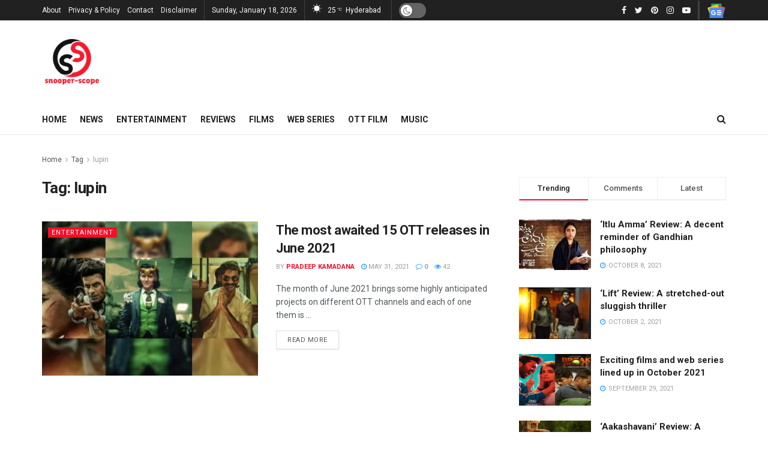

--- FILE ---
content_type: text/html; charset=UTF-8
request_url: https://snooper-scope.in/tag/lupin/
body_size: 38864
content:
<!doctype html>
<!--[if lt IE 7]> <html class="no-js lt-ie9 lt-ie8 lt-ie7" lang="en-US"> <![endif]-->
<!--[if IE 7]>    <html class="no-js lt-ie9 lt-ie8" lang="en-US"> <![endif]-->
<!--[if IE 8]>    <html class="no-js lt-ie9" lang="en-US"> <![endif]-->
<!--[if IE 9]>    <html class="no-js lt-ie10" lang="en-US"> <![endif]-->
<!--[if gt IE 8]><!--> <html class="no-js" lang="en-US"> <!--<![endif]-->
<head><meta http-equiv="Content-Type" content="text/html; charset=UTF-8" /><script>if(navigator.userAgent.match(/MSIE|Internet Explorer/i)||navigator.userAgent.match(/Trident\/7\..*?rv:11/i)){var href=document.location.href;if(!href.match(/[?&]nowprocket/)){if(href.indexOf("?")==-1){if(href.indexOf("#")==-1){document.location.href=href+"?nowprocket=1"}else{document.location.href=href.replace("#","?nowprocket=1#")}}else{if(href.indexOf("#")==-1){document.location.href=href+"&nowprocket=1"}else{document.location.href=href.replace("#","&nowprocket=1#")}}}}</script><script>class RocketLazyLoadScripts{constructor(){this.triggerEvents=["keydown","mousedown","mousemove","touchmove","touchstart","touchend","wheel"],this.userEventHandler=this._triggerListener.bind(this),this.touchStartHandler=this._onTouchStart.bind(this),this.touchMoveHandler=this._onTouchMove.bind(this),this.touchEndHandler=this._onTouchEnd.bind(this),this.clickHandler=this._onClick.bind(this),this.interceptedClicks=[],window.addEventListener("pageshow",e=>{this.persisted=e.persisted}),window.addEventListener("DOMContentLoaded",()=>{this._preconnect3rdParties()}),this.delayedScripts={normal:[],async:[],defer:[]},this.trash=[],this.allJQueries=[]}_addUserInteractionListener(e){if(document.hidden){e._triggerListener();return}this.triggerEvents.forEach(t=>window.addEventListener(t,e.userEventHandler,{passive:!0})),window.addEventListener("touchstart",e.touchStartHandler,{passive:!0}),window.addEventListener("mousedown",e.touchStartHandler),document.addEventListener("visibilitychange",e.userEventHandler)}_removeUserInteractionListener(){this.triggerEvents.forEach(e=>window.removeEventListener(e,this.userEventHandler,{passive:!0})),document.removeEventListener("visibilitychange",this.userEventHandler)}_onTouchStart(e){"HTML"!==e.target.tagName&&(window.addEventListener("touchend",this.touchEndHandler),window.addEventListener("mouseup",this.touchEndHandler),window.addEventListener("touchmove",this.touchMoveHandler,{passive:!0}),window.addEventListener("mousemove",this.touchMoveHandler),e.target.addEventListener("click",this.clickHandler),this._renameDOMAttribute(e.target,"onclick","rocket-onclick"),this._pendingClickStarted())}_onTouchMove(e){window.removeEventListener("touchend",this.touchEndHandler),window.removeEventListener("mouseup",this.touchEndHandler),window.removeEventListener("touchmove",this.touchMoveHandler,{passive:!0}),window.removeEventListener("mousemove",this.touchMoveHandler),e.target.removeEventListener("click",this.clickHandler),this._renameDOMAttribute(e.target,"rocket-onclick","onclick"),this._pendingClickFinished()}_onTouchEnd(e){window.removeEventListener("touchend",this.touchEndHandler),window.removeEventListener("mouseup",this.touchEndHandler),window.removeEventListener("touchmove",this.touchMoveHandler,{passive:!0}),window.removeEventListener("mousemove",this.touchMoveHandler)}_onClick(e){e.target.removeEventListener("click",this.clickHandler),this._renameDOMAttribute(e.target,"rocket-onclick","onclick"),this.interceptedClicks.push(e),e.preventDefault(),e.stopPropagation(),e.stopImmediatePropagation(),this._pendingClickFinished()}_replayClicks(){window.removeEventListener("touchstart",this.touchStartHandler,{passive:!0}),window.removeEventListener("mousedown",this.touchStartHandler),this.interceptedClicks.forEach(e=>{e.target.dispatchEvent(new MouseEvent("click",{view:e.view,bubbles:!0,cancelable:!0}))})}_waitForPendingClicks(){return new Promise(e=>{this._isClickPending?this._pendingClickFinished=e:e()})}_pendingClickStarted(){this._isClickPending=!0}_pendingClickFinished(){this._isClickPending=!1}_renameDOMAttribute(e,t,i){e.hasAttribute&&e.hasAttribute(t)&&(event.target.setAttribute(i,event.target.getAttribute(t)),event.target.removeAttribute(t))}_triggerListener(){this._removeUserInteractionListener(this),"loading"===document.readyState?document.addEventListener("DOMContentLoaded",this._loadEverythingNow.bind(this)):this._loadEverythingNow()}_preconnect3rdParties(){let e=[];document.querySelectorAll("script[type=rocketlazyloadscript]").forEach(t=>{if(t.hasAttribute("src")){let i=new URL(t.src).origin;i!==location.origin&&e.push({src:i,crossOrigin:t.crossOrigin||"module"===t.getAttribute("data-rocket-type")})}}),e=[...new Map(e.map(e=>[JSON.stringify(e),e])).values()],this._batchInjectResourceHints(e,"preconnect")}async _loadEverythingNow(){this.lastBreath=Date.now(),this._delayEventListeners(this),this._delayJQueryReady(this),this._handleDocumentWrite(),this._registerAllDelayedScripts(),this._preloadAllScripts(),await this._loadScriptsFromList(this.delayedScripts.normal),await this._loadScriptsFromList(this.delayedScripts.defer),await this._loadScriptsFromList(this.delayedScripts.async);try{await this._triggerDOMContentLoaded(),await this._triggerWindowLoad()}catch(e){console.error(e)}window.dispatchEvent(new Event("rocket-allScriptsLoaded")),this._waitForPendingClicks().then(()=>{this._replayClicks()}),this._emptyTrash()}_registerAllDelayedScripts(){document.querySelectorAll("script[type=rocketlazyloadscript]").forEach(e=>{e.hasAttribute("data-rocket-src")?e.hasAttribute("async")&&!1!==e.async?this.delayedScripts.async.push(e):e.hasAttribute("defer")&&!1!==e.defer||"module"===e.getAttribute("data-rocket-type")?this.delayedScripts.defer.push(e):this.delayedScripts.normal.push(e):this.delayedScripts.normal.push(e)})}async _transformScript(e){return await this._littleBreath(),new Promise(t=>{function i(){e.setAttribute("data-rocket-status","executed"),t()}function r(){e.setAttribute("data-rocket-status","failed"),t()}try{let n=e.getAttribute("data-rocket-type"),s=e.getAttribute("data-rocket-src");if(n?(e.type=n,e.removeAttribute("data-rocket-type")):e.removeAttribute("type"),e.addEventListener("load",i),e.addEventListener("error",r),s)e.src=s,e.removeAttribute("data-rocket-src");else if(navigator.userAgent.indexOf("Firefox/")>0){var a=document.createElement("script");[...e.attributes].forEach(e=>{"type"!==e.nodeName&&a.setAttribute("data-rocket-type"===e.nodeName?"type":e.nodeName,e.nodeValue)}),a.text=e.text,e.parentNode.replaceChild(a,e),i()}else e.src="data:text/javascript;base64,"+btoa(e.text)}catch(o){r()}})}async _loadScriptsFromList(e){let t=e.shift();return t?(await this._transformScript(t),this._loadScriptsFromList(e)):Promise.resolve()}_preloadAllScripts(){this._batchInjectResourceHints([...this.delayedScripts.normal,...this.delayedScripts.defer,...this.delayedScripts.async],"preload")}_batchInjectResourceHints(e,t){var i=document.createDocumentFragment();e.forEach(e=>{let r=e.getAttribute&&e.getAttribute("data-rocket-src")||e.src;if(r){let n=document.createElement("link");n.href=r,n.rel=t,"preconnect"!==t&&(n.as="script"),e.getAttribute&&"module"===e.getAttribute("data-rocket-type")&&(n.crossOrigin=!0),e.crossOrigin&&(n.crossOrigin=e.crossOrigin),e.integrity&&(n.integrity=e.integrity),i.appendChild(n),this.trash.push(n)}}),document.head.appendChild(i)}_delayEventListeners(e){let t={};function i(e,i){!function e(i){!t[i]&&(t[i]={originalFunctions:{add:i.addEventListener,remove:i.removeEventListener},eventsToRewrite:[]},i.addEventListener=function(){arguments[0]=r(arguments[0]),t[i].originalFunctions.add.apply(i,arguments)},i.removeEventListener=function(){arguments[0]=r(arguments[0]),t[i].originalFunctions.remove.apply(i,arguments)});function r(e){return t[i].eventsToRewrite.indexOf(e)>=0?"rocket-"+e:e}}(e),t[e].eventsToRewrite.push(i)}function r(e,t){let i=e[t];Object.defineProperty(e,t,{get:()=>i||function(){},set(r){e["rocket"+t]=i=r}})}i(document,"DOMContentLoaded"),i(window,"DOMContentLoaded"),i(window,"load"),i(window,"pageshow"),i(document,"readystatechange"),r(document,"onreadystatechange"),r(window,"onload"),r(window,"onpageshow")}_delayJQueryReady(e){let t;function i(i){if(i&&i.fn&&!e.allJQueries.includes(i)){i.fn.ready=i.fn.init.prototype.ready=function(t){return e.domReadyFired?t.bind(document)(i):document.addEventListener("rocket-DOMContentLoaded",()=>t.bind(document)(i)),i([])};let r=i.fn.on;i.fn.on=i.fn.init.prototype.on=function(){if(this[0]===window){function e(e){return e.split(" ").map(e=>"load"===e||0===e.indexOf("load.")?"rocket-jquery-load":e).join(" ")}"string"==typeof arguments[0]||arguments[0]instanceof String?arguments[0]=e(arguments[0]):"object"==typeof arguments[0]&&Object.keys(arguments[0]).forEach(t=>{delete Object.assign(arguments[0],{[e(t)]:arguments[0][t]})[t]})}return r.apply(this,arguments),this},e.allJQueries.push(i)}t=i}i(window.jQuery),Object.defineProperty(window,"jQuery",{get:()=>t,set(e){i(e)}})}async _triggerDOMContentLoaded(){this.domReadyFired=!0,await this._littleBreath(),document.dispatchEvent(new Event("rocket-DOMContentLoaded")),await this._littleBreath(),window.dispatchEvent(new Event("rocket-DOMContentLoaded")),await this._littleBreath(),document.dispatchEvent(new Event("rocket-readystatechange")),await this._littleBreath(),document.rocketonreadystatechange&&document.rocketonreadystatechange()}async _triggerWindowLoad(){await this._littleBreath(),window.dispatchEvent(new Event("rocket-load")),await this._littleBreath(),window.rocketonload&&window.rocketonload(),await this._littleBreath(),this.allJQueries.forEach(e=>e(window).trigger("rocket-jquery-load")),await this._littleBreath();let e=new Event("rocket-pageshow");e.persisted=this.persisted,window.dispatchEvent(e),await this._littleBreath(),window.rocketonpageshow&&window.rocketonpageshow({persisted:this.persisted})}_handleDocumentWrite(){let e=new Map;document.write=document.writeln=function(t){let i=document.currentScript;i||console.error("WPRocket unable to document.write this: "+t);let r=document.createRange(),n=i.parentElement,s=e.get(i);void 0===s&&(s=i.nextSibling,e.set(i,s));let a=document.createDocumentFragment();r.setStart(a,0),a.appendChild(r.createContextualFragment(t)),n.insertBefore(a,s)}}async _littleBreath(){Date.now()-this.lastBreath>45&&(await this._requestAnimFrame(),this.lastBreath=Date.now())}async _requestAnimFrame(){return document.hidden?new Promise(e=>setTimeout(e)):new Promise(e=>requestAnimationFrame(e))}_emptyTrash(){this.trash.forEach(e=>e.remove())}static run(){let e=new RocketLazyLoadScripts;e._addUserInteractionListener(e)}}RocketLazyLoadScripts.run();</script>
    
    <meta name='viewport' content='width=device-width, initial-scale=1, user-scalable=yes' />
    <link rel="profile" href="http://gmpg.org/xfn/11" />
    <link rel="pingback" href="https://snooper-scope.in/xmlrpc.php" />
    <meta name='robots' content='index, follow, max-image-preview:large, max-snippet:-1, max-video-preview:-1' />
<meta property="og:type" content="website">
<meta property="og:title" content="The most awaited 15 OTT releases in June 2021">
<meta property="og:site_name" content="Snooper-Scope">
<meta property="og:description" content="The month of June 2021 brings some highly anticipated projects on different OTT channels and each of one them is">
<meta property="og:url" content="https://snooper-scope.in/tag/lupin">
<meta property="og:locale" content="en_US">
<meta property="og:image" content="https://snooper-scope.in/wp-content/uploads/2021/05/Movies-Collage_web-1140x713-1.jpg">
<meta property="og:image:height" content="713">
<meta property="og:image:width" content="1140">
<meta name="twitter:card" content="summary">
<meta name="twitter:url" content="https://snooper-scope.in/tag/lupin">
<meta name="twitter:title" content="The most awaited 15 OTT releases in June 2021">
<meta name="twitter:description" content="The month of June 2021 brings some highly anticipated projects on different OTT channels and each of one them is">
<meta name="twitter:image:src" content="https://snooper-scope.in/wp-content/uploads/2021/05/Movies-Collage_web-1140x713-1.jpg">
<meta name="twitter:image:width" content="1140">
<meta name="twitter:image:height" content="713">
<meta name="twitter:site" content="https://twitter.com/Snooper_Scope">
			<script type="rocketlazyloadscript" data-rocket-type="text/javascript">
              var jnews_ajax_url = '/?ajax-request=jnews'
			</script>
			
	<!-- This site is optimized with the Yoast SEO Premium plugin v25.5 (Yoast SEO v25.5) - https://yoast.com/wordpress/plugins/seo/ -->
	<title>lupin Archives &#8211; Snooper-Scope</title>
	<link rel="canonical" href="https://snooper-scope.in/tag/lupin/" />
	<meta property="og:locale" content="en_US" />
	<meta property="og:type" content="article" />
	<meta property="og:title" content="lupin Archives" />
	<meta property="og:url" content="https://snooper-scope.in/tag/lupin/" />
	<meta property="og:site_name" content="Snooper-Scope" />
	<meta property="og:image" content="https://snooper-scope.in/wp-content/uploads/2020/08/cropped-cropped-images.png" />
	<meta property="og:image:width" content="512" />
	<meta property="og:image:height" content="512" />
	<meta property="og:image:type" content="image/png" />
	<meta name="twitter:card" content="summary_large_image" />
	<meta name="twitter:site" content="@Snooper_Scope" />
	<script type="application/ld+json" class="yoast-schema-graph">{"@context":"https://schema.org","@graph":[{"@type":"CollectionPage","@id":"https://snooper-scope.in/tag/lupin/","url":"https://snooper-scope.in/tag/lupin/","name":"lupin Archives &#8211; Snooper-Scope","isPartOf":{"@id":"https://snooper-scope.in/#website"},"primaryImageOfPage":{"@id":"https://snooper-scope.in/tag/lupin/#primaryimage"},"image":{"@id":"https://snooper-scope.in/tag/lupin/#primaryimage"},"thumbnailUrl":"https://snooper-scope.in/wp-content/uploads/2021/05/Movies-Collage_web-1140x713-1.jpg","breadcrumb":{"@id":"https://snooper-scope.in/tag/lupin/#breadcrumb"},"inLanguage":"en-US"},{"@type":"ImageObject","inLanguage":"en-US","@id":"https://snooper-scope.in/tag/lupin/#primaryimage","url":"https://snooper-scope.in/wp-content/uploads/2021/05/Movies-Collage_web-1140x713-1.jpg","contentUrl":"https://snooper-scope.in/wp-content/uploads/2021/05/Movies-Collage_web-1140x713-1.jpg","width":1140,"height":713,"caption":"The most awaited 15 OTT releases in June 2021"},{"@type":"BreadcrumbList","@id":"https://snooper-scope.in/tag/lupin/#breadcrumb","itemListElement":[{"@type":"ListItem","position":1,"name":"Home","item":"https://snooper-scope.in/"},{"@type":"ListItem","position":2,"name":"lupin"}]},{"@type":"WebSite","@id":"https://snooper-scope.in/#website","url":"https://snooper-scope.in/","name":"Snooper-Scope","description":"News, Views, Reviews of Films, Web Series, and Music","publisher":{"@id":"https://snooper-scope.in/#organization"},"alternateName":"Snooper Scope","potentialAction":[{"@type":"SearchAction","target":{"@type":"EntryPoint","urlTemplate":"https://snooper-scope.in/?s={search_term_string}"},"query-input":{"@type":"PropertyValueSpecification","valueRequired":true,"valueName":"search_term_string"}}],"inLanguage":"en-US"},{"@type":"Organization","@id":"https://snooper-scope.in/#organization","name":"Snooper-Scope","alternateName":"Snooper-Scope","url":"https://snooper-scope.in/","logo":{"@type":"ImageObject","inLanguage":"en-US","@id":"https://snooper-scope.in/#/schema/logo/image/","url":"https://snooper-scope.in/wp-content/uploads/2025/10/ss-logo-mb-2x-2.webp","contentUrl":"https://snooper-scope.in/wp-content/uploads/2025/10/ss-logo-mb-2x-2.webp","width":400,"height":400,"caption":"Snooper-Scope"},"image":{"@id":"https://snooper-scope.in/#/schema/logo/image/"},"sameAs":["https://www.facebook.com/SnooperScope69/","https://x.com/Snooper_Scope","https://www.instagram.com/snooperscope69/","https://in.pinterest.com/pradeepkamadana/_created/","https://www.linkedin.com/company/77728577"],"description":"A gateway of entertainment encompassing updated news, insightful views, and authentic reviews of films, web series, shows, and music across the world","email":"snooperscope69@gmail.com","legalName":"Snooper Scope","publishingPrinciples":"https://snooper-scope.in/privacy-policy/","ownershipFundingInfo":"https://snooper-scope.in/about-us/","actionableFeedbackPolicy":"https://snooper-scope.in/contact/","correctionsPolicy":"https://snooper-scope.in/contact/","ethicsPolicy":"https://snooper-scope.in/privacy-policy/","diversityPolicy":"https://snooper-scope.in/contact/","diversityStaffingReport":"https://snooper-scope.in/contact/"}]}</script>
	<!-- / Yoast SEO Premium plugin. -->


<link rel='dns-prefetch' href='//www.googletagmanager.com' />
<link rel='dns-prefetch' href='//fonts.googleapis.com' />
<link rel='dns-prefetch' href='//googletagmanager.com' />
<link rel='dns-prefetch' href='//sitekit.withgoogle.com' />
<link rel='dns-prefetch' href='//facebook.com' />
<link rel='dns-prefetch' href='//w3.org' />
<link rel='dns-prefetch' href='//pagead2.googlesyndication.com' />
<link rel='preconnect' href='https://fonts.gstatic.com' />
<link rel="alternate" type="application/rss+xml" title="Snooper-Scope &raquo; Feed" href="https://snooper-scope.in/feed/" />
<link rel="alternate" type="application/rss+xml" title="Snooper-Scope &raquo; Comments Feed" href="https://snooper-scope.in/comments/feed/" />
<link rel="alternate" type="application/rss+xml" title="Snooper-Scope &raquo; lupin Tag Feed" href="https://snooper-scope.in/tag/lupin/feed/" />
<style id='wp-img-auto-sizes-contain-inline-css' type='text/css'>
img:is([sizes=auto i],[sizes^="auto," i]){contain-intrinsic-size:3000px 1500px}
/*# sourceURL=wp-img-auto-sizes-contain-inline-css */
</style>
<style id='wp-emoji-styles-inline-css' type='text/css'>

	img.wp-smiley, img.emoji {
		display: inline !important;
		border: none !important;
		box-shadow: none !important;
		height: 1em !important;
		width: 1em !important;
		margin: 0 0.07em !important;
		vertical-align: -0.1em !important;
		background: none !important;
		padding: 0 !important;
	}
/*# sourceURL=wp-emoji-styles-inline-css */
</style>
<style id='wp-block-library-inline-css' type='text/css'>
:root{--wp-block-synced-color:#7a00df;--wp-block-synced-color--rgb:122,0,223;--wp-bound-block-color:var(--wp-block-synced-color);--wp-editor-canvas-background:#ddd;--wp-admin-theme-color:#007cba;--wp-admin-theme-color--rgb:0,124,186;--wp-admin-theme-color-darker-10:#006ba1;--wp-admin-theme-color-darker-10--rgb:0,107,160.5;--wp-admin-theme-color-darker-20:#005a87;--wp-admin-theme-color-darker-20--rgb:0,90,135;--wp-admin-border-width-focus:2px}@media (min-resolution:192dpi){:root{--wp-admin-border-width-focus:1.5px}}.wp-element-button{cursor:pointer}:root .has-very-light-gray-background-color{background-color:#eee}:root .has-very-dark-gray-background-color{background-color:#313131}:root .has-very-light-gray-color{color:#eee}:root .has-very-dark-gray-color{color:#313131}:root .has-vivid-green-cyan-to-vivid-cyan-blue-gradient-background{background:linear-gradient(135deg,#00d084,#0693e3)}:root .has-purple-crush-gradient-background{background:linear-gradient(135deg,#34e2e4,#4721fb 50%,#ab1dfe)}:root .has-hazy-dawn-gradient-background{background:linear-gradient(135deg,#faaca8,#dad0ec)}:root .has-subdued-olive-gradient-background{background:linear-gradient(135deg,#fafae1,#67a671)}:root .has-atomic-cream-gradient-background{background:linear-gradient(135deg,#fdd79a,#004a59)}:root .has-nightshade-gradient-background{background:linear-gradient(135deg,#330968,#31cdcf)}:root .has-midnight-gradient-background{background:linear-gradient(135deg,#020381,#2874fc)}:root{--wp--preset--font-size--normal:16px;--wp--preset--font-size--huge:42px}.has-regular-font-size{font-size:1em}.has-larger-font-size{font-size:2.625em}.has-normal-font-size{font-size:var(--wp--preset--font-size--normal)}.has-huge-font-size{font-size:var(--wp--preset--font-size--huge)}.has-text-align-center{text-align:center}.has-text-align-left{text-align:left}.has-text-align-right{text-align:right}.has-fit-text{white-space:nowrap!important}#end-resizable-editor-section{display:none}.aligncenter{clear:both}.items-justified-left{justify-content:flex-start}.items-justified-center{justify-content:center}.items-justified-right{justify-content:flex-end}.items-justified-space-between{justify-content:space-between}.screen-reader-text{border:0;clip-path:inset(50%);height:1px;margin:-1px;overflow:hidden;padding:0;position:absolute;width:1px;word-wrap:normal!important}.screen-reader-text:focus{background-color:#ddd;clip-path:none;color:#444;display:block;font-size:1em;height:auto;left:5px;line-height:normal;padding:15px 23px 14px;text-decoration:none;top:5px;width:auto;z-index:100000}html :where(.has-border-color){border-style:solid}html :where([style*=border-top-color]){border-top-style:solid}html :where([style*=border-right-color]){border-right-style:solid}html :where([style*=border-bottom-color]){border-bottom-style:solid}html :where([style*=border-left-color]){border-left-style:solid}html :where([style*=border-width]){border-style:solid}html :where([style*=border-top-width]){border-top-style:solid}html :where([style*=border-right-width]){border-right-style:solid}html :where([style*=border-bottom-width]){border-bottom-style:solid}html :where([style*=border-left-width]){border-left-style:solid}html :where(img[class*=wp-image-]){height:auto;max-width:100%}:where(figure){margin:0 0 1em}html :where(.is-position-sticky){--wp-admin--admin-bar--position-offset:var(--wp-admin--admin-bar--height,0px)}@media screen and (max-width:600px){html :where(.is-position-sticky){--wp-admin--admin-bar--position-offset:0px}}

/*# sourceURL=wp-block-library-inline-css */
</style><style id='global-styles-inline-css' type='text/css'>
:root{--wp--preset--aspect-ratio--square: 1;--wp--preset--aspect-ratio--4-3: 4/3;--wp--preset--aspect-ratio--3-4: 3/4;--wp--preset--aspect-ratio--3-2: 3/2;--wp--preset--aspect-ratio--2-3: 2/3;--wp--preset--aspect-ratio--16-9: 16/9;--wp--preset--aspect-ratio--9-16: 9/16;--wp--preset--color--black: #000000;--wp--preset--color--cyan-bluish-gray: #abb8c3;--wp--preset--color--white: #ffffff;--wp--preset--color--pale-pink: #f78da7;--wp--preset--color--vivid-red: #cf2e2e;--wp--preset--color--luminous-vivid-orange: #ff6900;--wp--preset--color--luminous-vivid-amber: #fcb900;--wp--preset--color--light-green-cyan: #7bdcb5;--wp--preset--color--vivid-green-cyan: #00d084;--wp--preset--color--pale-cyan-blue: #8ed1fc;--wp--preset--color--vivid-cyan-blue: #0693e3;--wp--preset--color--vivid-purple: #9b51e0;--wp--preset--gradient--vivid-cyan-blue-to-vivid-purple: linear-gradient(135deg,rgb(6,147,227) 0%,rgb(155,81,224) 100%);--wp--preset--gradient--light-green-cyan-to-vivid-green-cyan: linear-gradient(135deg,rgb(122,220,180) 0%,rgb(0,208,130) 100%);--wp--preset--gradient--luminous-vivid-amber-to-luminous-vivid-orange: linear-gradient(135deg,rgb(252,185,0) 0%,rgb(255,105,0) 100%);--wp--preset--gradient--luminous-vivid-orange-to-vivid-red: linear-gradient(135deg,rgb(255,105,0) 0%,rgb(207,46,46) 100%);--wp--preset--gradient--very-light-gray-to-cyan-bluish-gray: linear-gradient(135deg,rgb(238,238,238) 0%,rgb(169,184,195) 100%);--wp--preset--gradient--cool-to-warm-spectrum: linear-gradient(135deg,rgb(74,234,220) 0%,rgb(151,120,209) 20%,rgb(207,42,186) 40%,rgb(238,44,130) 60%,rgb(251,105,98) 80%,rgb(254,248,76) 100%);--wp--preset--gradient--blush-light-purple: linear-gradient(135deg,rgb(255,206,236) 0%,rgb(152,150,240) 100%);--wp--preset--gradient--blush-bordeaux: linear-gradient(135deg,rgb(254,205,165) 0%,rgb(254,45,45) 50%,rgb(107,0,62) 100%);--wp--preset--gradient--luminous-dusk: linear-gradient(135deg,rgb(255,203,112) 0%,rgb(199,81,192) 50%,rgb(65,88,208) 100%);--wp--preset--gradient--pale-ocean: linear-gradient(135deg,rgb(255,245,203) 0%,rgb(182,227,212) 50%,rgb(51,167,181) 100%);--wp--preset--gradient--electric-grass: linear-gradient(135deg,rgb(202,248,128) 0%,rgb(113,206,126) 100%);--wp--preset--gradient--midnight: linear-gradient(135deg,rgb(2,3,129) 0%,rgb(40,116,252) 100%);--wp--preset--font-size--small: 13px;--wp--preset--font-size--medium: 20px;--wp--preset--font-size--large: 36px;--wp--preset--font-size--x-large: 42px;--wp--preset--spacing--20: 0.44rem;--wp--preset--spacing--30: 0.67rem;--wp--preset--spacing--40: 1rem;--wp--preset--spacing--50: 1.5rem;--wp--preset--spacing--60: 2.25rem;--wp--preset--spacing--70: 3.38rem;--wp--preset--spacing--80: 5.06rem;--wp--preset--shadow--natural: 6px 6px 9px rgba(0, 0, 0, 0.2);--wp--preset--shadow--deep: 12px 12px 50px rgba(0, 0, 0, 0.4);--wp--preset--shadow--sharp: 6px 6px 0px rgba(0, 0, 0, 0.2);--wp--preset--shadow--outlined: 6px 6px 0px -3px rgb(255, 255, 255), 6px 6px rgb(0, 0, 0);--wp--preset--shadow--crisp: 6px 6px 0px rgb(0, 0, 0);}:where(.is-layout-flex){gap: 0.5em;}:where(.is-layout-grid){gap: 0.5em;}body .is-layout-flex{display: flex;}.is-layout-flex{flex-wrap: wrap;align-items: center;}.is-layout-flex > :is(*, div){margin: 0;}body .is-layout-grid{display: grid;}.is-layout-grid > :is(*, div){margin: 0;}:where(.wp-block-columns.is-layout-flex){gap: 2em;}:where(.wp-block-columns.is-layout-grid){gap: 2em;}:where(.wp-block-post-template.is-layout-flex){gap: 1.25em;}:where(.wp-block-post-template.is-layout-grid){gap: 1.25em;}.has-black-color{color: var(--wp--preset--color--black) !important;}.has-cyan-bluish-gray-color{color: var(--wp--preset--color--cyan-bluish-gray) !important;}.has-white-color{color: var(--wp--preset--color--white) !important;}.has-pale-pink-color{color: var(--wp--preset--color--pale-pink) !important;}.has-vivid-red-color{color: var(--wp--preset--color--vivid-red) !important;}.has-luminous-vivid-orange-color{color: var(--wp--preset--color--luminous-vivid-orange) !important;}.has-luminous-vivid-amber-color{color: var(--wp--preset--color--luminous-vivid-amber) !important;}.has-light-green-cyan-color{color: var(--wp--preset--color--light-green-cyan) !important;}.has-vivid-green-cyan-color{color: var(--wp--preset--color--vivid-green-cyan) !important;}.has-pale-cyan-blue-color{color: var(--wp--preset--color--pale-cyan-blue) !important;}.has-vivid-cyan-blue-color{color: var(--wp--preset--color--vivid-cyan-blue) !important;}.has-vivid-purple-color{color: var(--wp--preset--color--vivid-purple) !important;}.has-black-background-color{background-color: var(--wp--preset--color--black) !important;}.has-cyan-bluish-gray-background-color{background-color: var(--wp--preset--color--cyan-bluish-gray) !important;}.has-white-background-color{background-color: var(--wp--preset--color--white) !important;}.has-pale-pink-background-color{background-color: var(--wp--preset--color--pale-pink) !important;}.has-vivid-red-background-color{background-color: var(--wp--preset--color--vivid-red) !important;}.has-luminous-vivid-orange-background-color{background-color: var(--wp--preset--color--luminous-vivid-orange) !important;}.has-luminous-vivid-amber-background-color{background-color: var(--wp--preset--color--luminous-vivid-amber) !important;}.has-light-green-cyan-background-color{background-color: var(--wp--preset--color--light-green-cyan) !important;}.has-vivid-green-cyan-background-color{background-color: var(--wp--preset--color--vivid-green-cyan) !important;}.has-pale-cyan-blue-background-color{background-color: var(--wp--preset--color--pale-cyan-blue) !important;}.has-vivid-cyan-blue-background-color{background-color: var(--wp--preset--color--vivid-cyan-blue) !important;}.has-vivid-purple-background-color{background-color: var(--wp--preset--color--vivid-purple) !important;}.has-black-border-color{border-color: var(--wp--preset--color--black) !important;}.has-cyan-bluish-gray-border-color{border-color: var(--wp--preset--color--cyan-bluish-gray) !important;}.has-white-border-color{border-color: var(--wp--preset--color--white) !important;}.has-pale-pink-border-color{border-color: var(--wp--preset--color--pale-pink) !important;}.has-vivid-red-border-color{border-color: var(--wp--preset--color--vivid-red) !important;}.has-luminous-vivid-orange-border-color{border-color: var(--wp--preset--color--luminous-vivid-orange) !important;}.has-luminous-vivid-amber-border-color{border-color: var(--wp--preset--color--luminous-vivid-amber) !important;}.has-light-green-cyan-border-color{border-color: var(--wp--preset--color--light-green-cyan) !important;}.has-vivid-green-cyan-border-color{border-color: var(--wp--preset--color--vivid-green-cyan) !important;}.has-pale-cyan-blue-border-color{border-color: var(--wp--preset--color--pale-cyan-blue) !important;}.has-vivid-cyan-blue-border-color{border-color: var(--wp--preset--color--vivid-cyan-blue) !important;}.has-vivid-purple-border-color{border-color: var(--wp--preset--color--vivid-purple) !important;}.has-vivid-cyan-blue-to-vivid-purple-gradient-background{background: var(--wp--preset--gradient--vivid-cyan-blue-to-vivid-purple) !important;}.has-light-green-cyan-to-vivid-green-cyan-gradient-background{background: var(--wp--preset--gradient--light-green-cyan-to-vivid-green-cyan) !important;}.has-luminous-vivid-amber-to-luminous-vivid-orange-gradient-background{background: var(--wp--preset--gradient--luminous-vivid-amber-to-luminous-vivid-orange) !important;}.has-luminous-vivid-orange-to-vivid-red-gradient-background{background: var(--wp--preset--gradient--luminous-vivid-orange-to-vivid-red) !important;}.has-very-light-gray-to-cyan-bluish-gray-gradient-background{background: var(--wp--preset--gradient--very-light-gray-to-cyan-bluish-gray) !important;}.has-cool-to-warm-spectrum-gradient-background{background: var(--wp--preset--gradient--cool-to-warm-spectrum) !important;}.has-blush-light-purple-gradient-background{background: var(--wp--preset--gradient--blush-light-purple) !important;}.has-blush-bordeaux-gradient-background{background: var(--wp--preset--gradient--blush-bordeaux) !important;}.has-luminous-dusk-gradient-background{background: var(--wp--preset--gradient--luminous-dusk) !important;}.has-pale-ocean-gradient-background{background: var(--wp--preset--gradient--pale-ocean) !important;}.has-electric-grass-gradient-background{background: var(--wp--preset--gradient--electric-grass) !important;}.has-midnight-gradient-background{background: var(--wp--preset--gradient--midnight) !important;}.has-small-font-size{font-size: var(--wp--preset--font-size--small) !important;}.has-medium-font-size{font-size: var(--wp--preset--font-size--medium) !important;}.has-large-font-size{font-size: var(--wp--preset--font-size--large) !important;}.has-x-large-font-size{font-size: var(--wp--preset--font-size--x-large) !important;}
/*# sourceURL=global-styles-inline-css */
</style>

<style id='classic-theme-styles-inline-css' type='text/css'>
/*! This file is auto-generated */
.wp-block-button__link{color:#fff;background-color:#32373c;border-radius:9999px;box-shadow:none;text-decoration:none;padding:calc(.667em + 2px) calc(1.333em + 2px);font-size:1.125em}.wp-block-file__button{background:#32373c;color:#fff;text-decoration:none}
/*# sourceURL=/wp-includes/css/classic-themes.min.css */
</style>
<link data-minify="1" rel='stylesheet' id='mpp_gutenberg-css' href='https://snooper-scope.in/wp-content/cache/min/1/wp-content/plugins/metronet-profile-picture/dist/blocks.style.build.css?ver=1758525409' type='text/css' media='all' />
<link data-minify="1" rel='stylesheet' id='nta-css-popup-css' href='https://snooper-scope.in/wp-content/cache/min/1/wp-content/plugins/whatsapp-for-wordpress/assets/css/style.css?ver=1751288455' type='text/css' media='all' />
<link data-minify="1" rel='stylesheet' id='js_composer_front-css' href='https://snooper-scope.in/wp-content/cache/min/1/wp-content/plugins/js_composer/assets/css/js_composer.min.css?ver=1751288456' type='text/css' media='all' />
<link rel='stylesheet' id='jeg_customizer_font-css' href='//fonts.googleapis.com/css?family=Roboto%3Aregular%2C500%2C700%2C500%2Cregular&#038;display=swap&#038;ver=1.2.6' type='text/css' media='all' />
<link rel='stylesheet' id='mediaelement-css' href='https://snooper-scope.in/wp-includes/js/mediaelement/mediaelementplayer-legacy.min.css?ver=4.2.17' type='text/css' media='all' />
<link rel='stylesheet' id='wp-mediaelement-css' href='https://snooper-scope.in/wp-includes/js/mediaelement/wp-mediaelement.min.css?ver=6f5e48042761da6a63a0b86b310f1ac1' type='text/css' media='all' />
<link data-minify="1" rel='stylesheet' id='font-awesome-css' href='https://snooper-scope.in/wp-content/cache/min/1/wp-content/themes/snooper/assets/fonts/font-awesome/font-awesome.min.css?ver=1751288456' type='text/css' media='all' />
<link data-minify="1" rel='stylesheet' id='jnews-icon-css' href='https://snooper-scope.in/wp-content/cache/min/1/wp-content/themes/snooper/assets/fonts/jegicon/jegicon.css?ver=1751288456' type='text/css' media='all' />
<link data-minify="1" rel='stylesheet' id='jscrollpane-css' href='https://snooper-scope.in/wp-content/cache/min/1/wp-content/themes/snooper/assets/css/jquery.jscrollpane.css?ver=1751288456' type='text/css' media='all' />
<link data-minify="1" rel='stylesheet' id='oknav-css' href='https://snooper-scope.in/wp-content/cache/min/1/wp-content/themes/snooper/assets/css/okayNav.css?ver=1751288456' type='text/css' media='all' />
<link data-minify="1" rel='stylesheet' id='magnific-popup-css' href='https://snooper-scope.in/wp-content/cache/min/1/wp-content/themes/snooper/assets/css/magnific-popup.css?ver=1751288456' type='text/css' media='all' />
<link data-minify="1" rel='stylesheet' id='chosen-css' href='https://snooper-scope.in/wp-content/cache/min/1/wp-content/themes/snooper/assets/css/chosen/chosen.css?ver=1751288456' type='text/css' media='all' />
<link rel='stylesheet' id='owl-carousel2-css' href='https://snooper-scope.in/wp-content/themes/snooper/assets/js/owl-carousel2/assets/owl.carousel.min.css?ver=20' type='text/css' media='all' />
<link data-minify="1" rel='stylesheet' id='jnews-main-css' href='https://snooper-scope.in/wp-content/cache/min/1/wp-content/themes/snooper/assets/css/main.css?ver=1751288456' type='text/css' media='all' />
<link data-minify="1" rel='stylesheet' id='jnews-responsive-css' href='https://snooper-scope.in/wp-content/cache/min/1/wp-content/themes/snooper/assets/css/responsive.css?ver=1751288456' type='text/css' media='all' />
<link data-minify="1" rel='stylesheet' id='jnews-pb-temp-css' href='https://snooper-scope.in/wp-content/cache/min/1/wp-content/themes/snooper/assets/css/pb-temp.css?ver=1751288456' type='text/css' media='all' />
<link rel='stylesheet' id='jnews-style-css' href='https://snooper-scope.in/wp-content/themes/snooper/style.css?ver=20' type='text/css' media='all' />
<link data-minify="1" rel='stylesheet' id='jnews-darkmode-css' href='https://snooper-scope.in/wp-content/cache/min/1/wp-content/themes/snooper/assets/css/darkmode.css?ver=1751288456' type='text/css' media='all' />
<style id='rocket-lazyload-inline-css' type='text/css'>
.rll-youtube-player{position:relative;padding-bottom:56.23%;height:0;overflow:hidden;max-width:100%;}.rll-youtube-player:focus-within{outline: 2px solid currentColor;outline-offset: 5px;}.rll-youtube-player iframe{position:absolute;top:0;left:0;width:100%;height:100%;z-index:100;background:0 0}.rll-youtube-player img{bottom:0;display:block;left:0;margin:auto;max-width:100%;width:100%;position:absolute;right:0;top:0;border:none;height:auto;-webkit-transition:.4s all;-moz-transition:.4s all;transition:.4s all}.rll-youtube-player img:hover{-webkit-filter:brightness(75%)}.rll-youtube-player .play{height:100%;width:100%;left:0;top:0;position:absolute;background:url(https://snooper-scope.in/wp-content/plugins/wp-rocket/assets/img/youtube.png) no-repeat center;background-color: transparent !important;cursor:pointer;border:none;}.wp-embed-responsive .wp-has-aspect-ratio .rll-youtube-player{position:absolute;padding-bottom:0;width:100%;height:100%;top:0;bottom:0;left:0;right:0}
/*# sourceURL=rocket-lazyload-inline-css */
</style>
<link data-minify="1" rel='stylesheet' id='jnews-social-login-style-css' href='https://snooper-scope.in/wp-content/cache/min/1/wp-content/plugins/jnews-social-login/assets/css/plugin.css?ver=1751288456' type='text/css' media='all' />
<link data-minify="1" rel='stylesheet' id='jnews-select-share-css' href='https://snooper-scope.in/wp-content/cache/min/1/wp-content/plugins/jnews-social-share/assets/css/plugin.css?ver=1751288456' type='text/css' media='all' />
<link data-minify="1" rel='stylesheet' id='jnews-weather-style-css' href='https://snooper-scope.in/wp-content/cache/min/1/wp-content/plugins/jnews-weather/assets/css/plugin.css?ver=1751288456' type='text/css' media='all' />
<script type="rocketlazyloadscript" data-rocket-type="text/javascript" data-rocket-src="https://snooper-scope.in/wp-includes/js/jquery/jquery.min.js?ver=3.7.1" id="jquery-core-js" defer></script>
<script type="rocketlazyloadscript" data-rocket-type="text/javascript" data-rocket-src="https://snooper-scope.in/wp-includes/js/jquery/jquery-migrate.min.js?ver=3.4.1" id="jquery-migrate-js" defer></script>

<!-- Google tag (gtag.js) snippet added by Site Kit -->
<!-- Google Analytics snippet added by Site Kit -->
<script type="rocketlazyloadscript" data-rocket-type="text/javascript" data-rocket-src="https://www.googletagmanager.com/gtag/js?id=GT-NBXCND5H" id="google_gtagjs-js" async></script>
<script type="rocketlazyloadscript" data-rocket-type="text/javascript" id="google_gtagjs-js-after">
/* <![CDATA[ */
window.dataLayer = window.dataLayer || [];function gtag(){dataLayer.push(arguments);}
gtag("set","linker",{"domains":["snooper-scope.in"]});
gtag("js", new Date());
gtag("set", "developer_id.dZTNiMT", true);
gtag("config", "GT-NBXCND5H");
 window._googlesitekit = window._googlesitekit || {}; window._googlesitekit.throttledEvents = []; window._googlesitekit.gtagEvent = (name, data) => { var key = JSON.stringify( { name, data } ); if ( !! window._googlesitekit.throttledEvents[ key ] ) { return; } window._googlesitekit.throttledEvents[ key ] = true; setTimeout( () => { delete window._googlesitekit.throttledEvents[ key ]; }, 5 ); gtag( "event", name, { ...data, event_source: "site-kit" } ); }; 
//# sourceURL=google_gtagjs-js-after
/* ]]> */
</script>
<script type="rocketlazyloadscript"></script><link rel="https://api.w.org/" href="https://snooper-scope.in/wp-json/" /><link rel="alternate" title="JSON" type="application/json" href="https://snooper-scope.in/wp-json/wp/v2/tags/372" /><link rel="EditURI" type="application/rsd+xml" title="RSD" href="https://snooper-scope.in/xmlrpc.php?rsd" />

<meta name="generator" content="Site Kit by Google 1.170.0" />
<!-- Google AdSense meta tags added by Site Kit -->
<meta name="google-adsense-platform-account" content="ca-host-pub-2644536267352236">
<meta name="google-adsense-platform-domain" content="sitekit.withgoogle.com">
<!-- End Google AdSense meta tags added by Site Kit -->
<meta name="generator" content="Powered by WPBakery Page Builder - drag and drop page builder for WordPress."/>

<!-- Google AdSense snippet added by Site Kit -->
<script type="rocketlazyloadscript" data-rocket-type="text/javascript" async="async" data-rocket-src="https://pagead2.googlesyndication.com/pagead/js/adsbygoogle.js?client=ca-pub-1549766871345062&amp;host=ca-host-pub-2644536267352236" crossorigin="anonymous"></script>

<!-- End Google AdSense snippet added by Site Kit -->
<script type='application/ld+json'>{"@context":"http:\/\/schema.org","@type":"Organization","@id":"https:\/\/snooper-scope.in\/#organization","url":"https:\/\/snooper-scope.in\/","name":"Snooper-Scope","logo":{"@type":"ImageObject","url":"https:\/\/snooper-scope.in\/wp-content\/uploads\/2020\/08\/cropped-images.png"},"sameAs":["https:\/\/www.facebook.com\/SnooperScope69\/ ","https:\/\/twitter.com\/Snooper_Scope","https:\/\/in.pinterest.com\/pradeepkamadana\/_created\/","https:\/\/www.instagram.com\/snooperscope69\/","#"]}</script>
<script type='application/ld+json'>{"@context":"http:\/\/schema.org","@type":"WebSite","@id":"https:\/\/snooper-scope.in\/#website","url":"https:\/\/snooper-scope.in\/","name":"Snooper-Scope","potentialAction":{"@type":"SearchAction","target":"https:\/\/snooper-scope.in\/?s={search_term_string}","query-input":"required name=search_term_string"}}</script>
<link rel="icon" href="https://snooper-scope.in/wp-content/uploads/2020/08/cropped-cropped-images-32x32.png" sizes="32x32" />
<link rel="icon" href="https://snooper-scope.in/wp-content/uploads/2020/08/cropped-cropped-images-192x192.png" sizes="192x192" />
<link rel="apple-touch-icon" href="https://snooper-scope.in/wp-content/uploads/2020/08/cropped-cropped-images-180x180.png" />
<meta name="msapplication-TileImage" content="https://snooper-scope.in/wp-content/uploads/2020/08/cropped-cropped-images-270x270.png" />
<style id="jeg_dynamic_css" type="text/css" data-type="jeg_custom-css">.jeg_top_weather > .jeg_weather_temp, .jeg_midbar .jeg_top_weather > .jeg_weather_temp > .jeg_weather_unit, .jeg_top_weather > .jeg_weather_location { color : #ffffff; } .jeg_top_weather .jeg_weather_condition .jeg_weather_icon { color : #ffffff; } .jeg_header .jeg_bottombar, .jeg_header .jeg_bottombar.jeg_navbar_dark, .jeg_bottombar.jeg_navbar_boxed .jeg_nav_row, .jeg_bottombar.jeg_navbar_dark.jeg_navbar_boxed .jeg_nav_row { border-top-width : 0px; } .jeg_header .socials_widget > a > i.fa:before { color : #f5f5f5; } .jeg_header .socials_widget.nobg > a > span.jeg-icon svg { fill : #f5f5f5; } .jeg_header .socials_widget > a > span.jeg-icon svg { fill : #f5f5f5; } body,input,textarea,select,.chosen-container-single .chosen-single,.btn,.button { font-family: Roboto,Helvetica,Arial,sans-serif; } .jeg_post_title, .entry-header .jeg_post_title, .jeg_single_tpl_2 .entry-header .jeg_post_title, .jeg_single_tpl_3 .entry-header .jeg_post_title, .jeg_single_tpl_6 .entry-header .jeg_post_title, .jeg_content .jeg_custom_title_wrapper .jeg_post_title { font-family: Roboto,Helvetica,Arial,sans-serif;font-weight : 500; font-style : normal;  } .jeg_post_excerpt p, .content-inner p { font-family: Roboto,Helvetica,Arial,sans-serif;font-weight : 400; font-style : normal;  } </style>		<style type="text/css" id="wp-custom-css">
			

@media only screen and (min-width: 768px) {
 .jeg_ad.jnews_mobile_sticky_ads {
    display: none;
}
}
.home .jeg_breadcrumbs.jeg_breadcrumb_container {
    display: none;
}

.home .jeg_main_content .entry-header {
    display: none;
}
@media only screen and (max-width: 768px) {
 .jeg_ad.jnews_mobile_sticky_ads {
    display: block !important;
}
} 		</style>
		<noscript><style> .wpb_animate_when_almost_visible { opacity: 1; }</style></noscript><noscript><style id="rocket-lazyload-nojs-css">.rll-youtube-player, [data-lazy-src]{display:none !important;}</style></noscript>	<meta name="google-site-verification" content="k5jb8Y90aA9i44nid7tPE4lUDfra9wS6WHdjOP5C1HU" />
</head>
<body class="archive tag tag-lupin tag-372 wp-embed-responsive wp-theme-snooper jeg_toggle_dark jnews jsc_normal wpb-js-composer js-comp-ver-8.5 vc_responsive">

    
    
    <div class="jeg_ad jeg_ad_top jnews_header_top_ads">
        <div class='ads-wrapper'></div>    </div>

    <!-- The Main Wrapper
    ============================================= -->
    <div class="jeg_viewport">

        
        <div class="jeg_header_wrapper">
            <div class="jeg_header_instagram_wrapper">
    </div>

<!-- HEADER -->
<div class="jeg_header normal">
    <div class="jeg_topbar jeg_container dark">
    <div class="container">
        <div class="jeg_nav_row">
            
                <div class="jeg_nav_col jeg_nav_left  jeg_nav_grow">
                    <div class="item_wrap jeg_nav_alignleft">
                        <div class="jeg_nav_item">
	<ul class="jeg_menu jeg_top_menu"><li id="menu-item-3222" class="menu-item menu-item-type-custom menu-item-object-custom menu-item-3222"><a href="https://snooper-scope.in/about-us/">About</a></li>
<li id="menu-item-3224" class="menu-item menu-item-type-custom menu-item-object-custom menu-item-3224"><a rel="privacy-policy" href="https://snooper-scope.in/privacy-policy/">Privacy &#038; Policy</a></li>
<li id="menu-item-3225" class="menu-item menu-item-type-custom menu-item-object-custom menu-item-3225"><a href="https://snooper-scope.in/contact/">Contact</a></li>
<li id="menu-item-6812" class="menu-item menu-item-type-post_type menu-item-object-page menu-item-6812"><a href="https://snooper-scope.in/disclaimer/">Disclaimer</a></li>
</ul></div><div class="jeg_nav_item jeg_top_date">
    Sunday, January 18, 2026</div><div class="jeg_nav_item jnews_header_topbar_weather">
    <div class="jeg_top_weather normal">
                        <div class="jeg_weather_condition">
                            <span class="jeg_weather_icon">
                                <i class="jegicon jegicon-sunny-sm"></i>
                            </span>
                        </div>
                        <div class="jeg_weather_temp">
                            <span class="jeg_weather_value" data-temp-c="25" data-temp-f="78">25</span>
                            <span class="jeg_weather_unit" data-unit="c">&deg;c</span>
                        </div>
                        <div class="jeg_weather_location">
                            <span>Hyderabad</span>
                        </div>
                        <div class="jeg_weather_item normal both item_4">
                            <div class="item">
                                        <div class="jeg_weather_temp">
                                            <span class="jeg_weather_icon"><i class="jegicon jegicon-sunny-day-sm"></i></span>
                                                    <span class="jeg_weather_value" data-temp-c="28" data-temp-f="84">28</span>
                                                    <span class="jeg_weather_degrees" data-unit="c">&deg;</span>
                                            <span class="jeg_weather_day">Fri</span>
                                        </div>
                                    </div><div class="item">
                                        <div class="jeg_weather_temp">
                                            <span class="jeg_weather_icon"><i class="jegicon jegicon-cloudy-day-sm"></i></span>
                                                    <span class="jeg_weather_value" data-temp-c="30" data-temp-f="86">30</span>
                                                    <span class="jeg_weather_degrees" data-unit="c">&deg;</span>
                                            <span class="jeg_weather_day">Sat</span>
                                        </div>
                                    </div><div class="item">
                                        <div class="jeg_weather_temp">
                                            <span class="jeg_weather_icon"><i class="jegicon jegicon-sunny-day-sm"></i></span>
                                                    <span class="jeg_weather_value" data-temp-c="31" data-temp-f="88">31</span>
                                                    <span class="jeg_weather_degrees" data-unit="c">&deg;</span>
                                            <span class="jeg_weather_day">Sun</span>
                                        </div>
                                    </div><div class="item">
                                        <div class="jeg_weather_temp">
                                            <span class="jeg_weather_icon"><i class="jegicon jegicon-cloudy-day-sm"></i></span>
                                                    <span class="jeg_weather_value" data-temp-c="31" data-temp-f="88">31</span>
                                                    <span class="jeg_weather_degrees" data-unit="c">&deg;</span>
                                            <span class="jeg_weather_day">Mon</span>
                                        </div>
                                    </div>
                        </div>
                    </div></div><div class="jeg_nav_item jeg_dark_mode">
                    <label class="dark_mode_switch">
                        <input type="checkbox" class="jeg_dark_mode_toggle" >
                        <span class="slider round"></span>
                    </label>
                 </div>                    </div>
                </div>

                
                <div class="jeg_nav_col jeg_nav_center  jeg_nav_normal">
                    <div class="item_wrap jeg_nav_aligncenter">
                        			<div
				class="jeg_nav_item socials_widget jeg_social_icon_block nobg">
				<a href="https://www.facebook.com/SnooperScope69/ " target='_blank' rel='external noopener nofollow' class="jeg_facebook"><i class="fa fa-facebook"></i> </a><a href="https://twitter.com/Snooper_Scope" target='_blank' rel='external noopener nofollow' class="jeg_twitter"><i class="fa fa-twitter"></i> </a><a href="https://in.pinterest.com/pradeepkamadana/_created/" target='_blank' rel='external noopener nofollow' class="jeg_pinterest"><i class="fa fa-pinterest"></i> </a><a href="https://www.instagram.com/snooperscope69/" target='_blank' rel='external noopener nofollow' class="jeg_instagram"><i class="fa fa-instagram"></i> </a><a href="#" target='_blank' rel='external noopener nofollow' class="jeg_youtube"><i class="fa fa-youtube-play"></i> </a>			</div>
			<div class="jeg_separator separator3"></div>                    </div>
                </div>

                
                <div class="jeg_nav_col jeg_nav_right  jeg_nav_normal">
                    <div class="item_wrap jeg_nav_alignright">
                        <div class="jeg_separator separator1"></div><div class="jeg_nav_item jeg_nav_html">
    <a href ="https://news.google.com/publications/CAAqBwgKMPzEpgsw5M--Aw?oc=3&ceid=IN:en" target="_blank"><img width="32" height="32" src="data:image/svg+xml,%3Csvg%20xmlns='http://www.w3.org/2000/svg'%20viewBox='0%200%2032%2032'%3E%3C/svg%3E" data-lazy-src="https://snooper-scope.in/wp-content/webp-express/webp-images/uploads/2021/06/Google_News_icon-1-e1623511358816.png.webp"><noscript><img width="32" height="32" src="https://snooper-scope.in/wp-content/webp-express/webp-images/uploads/2021/06/Google_News_icon-1-e1623511358816.png.webp"></noscript></a></div>                    </div>
                </div>

                        </div>
    </div>
</div><!-- /.jeg_container --><div class="jeg_midbar jeg_container normal">
    <div class="container">
        <div class="jeg_nav_row">
            
                <div class="jeg_nav_col jeg_nav_left jeg_nav_normal">
                    <div class="item_wrap jeg_nav_alignleft">
                        <div class="jeg_nav_item jeg_logo jeg_desktop_logo">
			<div class="site-title">
	    	<a href="https://snooper-scope.in/" style="padding: 0 0 0 0;">
	    	    <img width="100" height="100" class='jeg_logo_img' src="data:image/svg+xml,%3Csvg%20xmlns='http://www.w3.org/2000/svg'%20viewBox='0%200%20100%20100'%3E%3C/svg%3E"  alt="Snooper-Scope"data-light-src="https://snooper-scope.in/wp-content/webp-express/webp-images/uploads/2025/06/ss-logo-1x.png.webp" data-light-srcset="https://snooper-scope.in/wp-content/webp-express/webp-images/uploads/2025/06/ss-logo-1x.png.webp 1x,    2x" data-dark-src="" data-dark-srcset=" 1x,  https://snooper-scope.in/wp-content/webp-express/webp-images/uploads/2025/06/ss-logo-2x.png.webp 2x" data-lazy-src="https://snooper-scope.in/wp-content/webp-express/webp-images/uploads/2025/06/ss-logo-1x.png.webp"><noscript><img width="100" height="100" class='jeg_logo_img' src="https://snooper-scope.in/wp-content/webp-express/webp-images/uploads/2025/06/ss-logo-1x.png.webp"  alt="Snooper-Scope"data-light-src="https://snooper-scope.in/wp-content/webp-express/webp-images/uploads/2025/06/ss-logo-1x.png.webp" data-light-srcset="https://snooper-scope.in/wp-content/webp-express/webp-images/uploads/2025/06/ss-logo-1x.png.webp 1x,    2x" data-dark-src="" data-dark-srcset=" 1x,  https://snooper-scope.in/wp-content/webp-express/webp-images/uploads/2025/06/ss-logo-2x.png.webp 2x"></noscript>	    	</a>
	    </div>
	</div>                    </div>
                </div>

                
                <div class="jeg_nav_col jeg_nav_center jeg_nav_normal">
                    <div class="item_wrap jeg_nav_aligncenter">
                                            </div>
                </div>

                
                <div class="jeg_nav_col jeg_nav_right jeg_nav_grow">
                    <div class="item_wrap jeg_nav_alignright">
                        <div class="jeg_nav_item jeg_ad jeg_ad_top jnews_header_ads">
    <div class='ads-wrapper'><div class='ads_code'><ins style="width: 0px;height:0px" data-width="0" data-height="0" class="v8d049aea20" data-domain="//data159.click" data-affquery="/15238633b9ca0ddd271e/8d049aea20/?placementName=Header1"><script type="rocketlazyloadscript" data-minify="1" data-rocket-src="https://snooper-scope.in/wp-content/cache/min/1/js/responsive.js?ver=1753590083" async></script></ins></div></div></div>                    </div>
                </div>

                        </div>
    </div>
</div><div class="jeg_bottombar jeg_navbar jeg_container jeg_navbar_wrapper jeg_navbar_normal jeg_navbar_normal">
    <div class="container">
        <div class="jeg_nav_row">
            
                <div class="jeg_nav_col jeg_nav_left jeg_nav_grow">
                    <div class="item_wrap jeg_nav_alignleft">
                        <div class="jeg_main_menu_wrapper">
<div class="jeg_nav_item jeg_mainmenu_wrap"><ul class="jeg_menu jeg_main_menu jeg_menu_style_1" data-animation="animate"><li id="menu-item-3210" class="menu-item menu-item-type-post_type menu-item-object-page menu-item-home menu-item-3210 bgnav" data-item-row="default" ><a href="https://snooper-scope.in/">Home</a></li>
<li id="menu-item-3217" class="menu-item menu-item-type-taxonomy menu-item-object-category menu-item-3217 bgnav jeg_megamenu category_2 ajaxload" data-number="6"  data-category="38"  data-tags="142,40,7,45"  data-item-row="default" ><a href="https://snooper-scope.in/category/entertainment/news/">News</a><div class="sub-menu">
                    <div class="jeg_newsfeed style2 clearfix"><div class="newsfeed_overlay">
                    <div class="preloader_type preloader_circle">
                        <div class="newsfeed_preloader jeg_preloader dot">
                            <span></span><span></span><span></span>
                        </div>
                        <div class="newsfeed_preloader jeg_preloader circle">
                            <div class="jnews_preloader_circle_outer">
                                <div class="jnews_preloader_circle_inner"></div>
                            </div>
                        </div>
                        <div class="newsfeed_preloader jeg_preloader square">
                            <div class="jeg_square"><div class="jeg_square_inner"></div></div>
                        </div>
                    </div>
                </div></div>
                </div></li>
<li id="menu-item-3219" class="menu-item menu-item-type-taxonomy menu-item-object-category menu-item-3219 bgnav jeg_megamenu category_1 ajaxload" data-number="6"  data-category="3"  data-tags=""  data-item-row="default" ><a href="https://snooper-scope.in/category/entertainment/">Entertainment</a><div class="sub-menu">
                    <div class="jeg_newsfeed clearfix"><div class="newsfeed_overlay">
                    <div class="preloader_type preloader_circle">
                        <div class="newsfeed_preloader jeg_preloader dot">
                            <span></span><span></span><span></span>
                        </div>
                        <div class="newsfeed_preloader jeg_preloader circle">
                            <div class="jnews_preloader_circle_outer">
                                <div class="jnews_preloader_circle_inner"></div>
                            </div>
                        </div>
                        <div class="newsfeed_preloader jeg_preloader square">
                            <div class="jeg_square"><div class="jeg_square_inner"></div></div>
                        </div>
                    </div>
                </div></div>
                </div></li>
<li id="menu-item-3221" class="menu-item menu-item-type-taxonomy menu-item-object-category menu-item-3221 bgnav jeg_megamenu category_1 ajaxload" data-number="6"  data-category="172"  data-tags=""  data-item-row="default" ><a href="https://snooper-scope.in/category/entertainment/reviews/">Reviews</a><div class="sub-menu">
                    <div class="jeg_newsfeed clearfix"><div class="newsfeed_overlay">
                    <div class="preloader_type preloader_circle">
                        <div class="newsfeed_preloader jeg_preloader dot">
                            <span></span><span></span><span></span>
                        </div>
                        <div class="newsfeed_preloader jeg_preloader circle">
                            <div class="jnews_preloader_circle_outer">
                                <div class="jnews_preloader_circle_inner"></div>
                            </div>
                        </div>
                        <div class="newsfeed_preloader jeg_preloader square">
                            <div class="jeg_square"><div class="jeg_square_inner"></div></div>
                        </div>
                    </div>
                </div></div>
                </div></li>
<li id="menu-item-3330" class="menu-item menu-item-type-taxonomy menu-item-object-category menu-item-3330 bgnav jeg_megamenu category_1 ajaxload" data-number="9"  data-category="53"  data-tags=""  data-item-row="default" ><a href="https://snooper-scope.in/category/entertainment/reviews/films/">Films</a><div class="sub-menu">
                    <div class="jeg_newsfeed clearfix"><div class="newsfeed_overlay">
                    <div class="preloader_type preloader_circle">
                        <div class="newsfeed_preloader jeg_preloader dot">
                            <span></span><span></span><span></span>
                        </div>
                        <div class="newsfeed_preloader jeg_preloader circle">
                            <div class="jnews_preloader_circle_outer">
                                <div class="jnews_preloader_circle_inner"></div>
                            </div>
                        </div>
                        <div class="newsfeed_preloader jeg_preloader square">
                            <div class="jeg_square"><div class="jeg_square_inner"></div></div>
                        </div>
                    </div>
                </div></div>
                </div></li>
<li id="menu-item-3331" class="menu-item menu-item-type-taxonomy menu-item-object-category menu-item-3331 bgnav jeg_megamenu category_1 ajaxload" data-number="9"  data-category="6"  data-tags=""  data-item-row="default" ><a href="https://snooper-scope.in/category/entertainment/reviews/web-series/">Web Series</a><div class="sub-menu">
                    <div class="jeg_newsfeed clearfix"><div class="newsfeed_overlay">
                    <div class="preloader_type preloader_circle">
                        <div class="newsfeed_preloader jeg_preloader dot">
                            <span></span><span></span><span></span>
                        </div>
                        <div class="newsfeed_preloader jeg_preloader circle">
                            <div class="jnews_preloader_circle_outer">
                                <div class="jnews_preloader_circle_inner"></div>
                            </div>
                        </div>
                        <div class="newsfeed_preloader jeg_preloader square">
                            <div class="jeg_square"><div class="jeg_square_inner"></div></div>
                        </div>
                    </div>
                </div></div>
                </div></li>
<li id="menu-item-3332" class="menu-item menu-item-type-taxonomy menu-item-object-category menu-item-3332 bgnav jeg_megamenu category_1 ajaxload" data-number="9"  data-category="4"  data-tags=""  data-item-row="default" ><a href="https://snooper-scope.in/category/entertainment/reviews/ott-film/">OTT Film</a><div class="sub-menu">
                    <div class="jeg_newsfeed clearfix"><div class="newsfeed_overlay">
                    <div class="preloader_type preloader_circle">
                        <div class="newsfeed_preloader jeg_preloader dot">
                            <span></span><span></span><span></span>
                        </div>
                        <div class="newsfeed_preloader jeg_preloader circle">
                            <div class="jnews_preloader_circle_outer">
                                <div class="jnews_preloader_circle_inner"></div>
                            </div>
                        </div>
                        <div class="newsfeed_preloader jeg_preloader square">
                            <div class="jeg_square"><div class="jeg_square_inner"></div></div>
                        </div>
                    </div>
                </div></div>
                </div></li>
<li id="menu-item-6846" class="menu-item menu-item-type-post_type menu-item-object-page menu-item-6846 bgnav" data-item-row="default" ><a href="https://snooper-scope.in/music/">Music</a></li>
</ul></div></div>
                    </div>
                </div>

                
                <div class="jeg_nav_col jeg_nav_center jeg_nav_normal">
                    <div class="item_wrap jeg_nav_aligncenter">
                                            </div>
                </div>

                
                <div class="jeg_nav_col jeg_nav_right jeg_nav_normal">
                    <div class="item_wrap jeg_nav_alignright">
                        <!-- Search Icon -->
<div class="jeg_nav_item jeg_search_wrapper search_icon jeg_search_popup_expand">
    <a href="#" class="jeg_search_toggle"><i class="fa fa-search"></i></a>
    <form action="https://snooper-scope.in/" method="get" class="jeg_search_form" target="_top">
    <input name="s" class="jeg_search_input" placeholder="Search..." type="text" value="" autocomplete="off">
    <button aria-label="Search Button" type="submit" class="jeg_search_button btn"><i class="fa fa-search"></i></button>
</form>
<!-- jeg_search_hide with_result no_result -->
<div class="jeg_search_result jeg_search_hide with_result">
    <div class="search-result-wrapper">
    </div>
    <div class="search-link search-noresult">
        No Result    </div>
    <div class="search-link search-all-button">
        <i class="fa fa-search"></i> View All Result    </div>
</div></div>                    </div>
                </div>

                        </div>
    </div>
</div></div><!-- /.jeg_header -->        </div>

        <div class="jeg_header_sticky">
            <div class="sticky_blankspace"></div>
<div class="jeg_header normal">
    <div class="jeg_container">
        <div data-mode="scroll" class="jeg_stickybar jeg_navbar jeg_navbar_wrapper jeg_navbar_normal jeg_navbar_normal">
            <div class="container">
    <div class="jeg_nav_row">
        
            <div class="jeg_nav_col jeg_nav_left jeg_nav_grow">
                <div class="item_wrap jeg_nav_alignleft">
                    <div class="jeg_main_menu_wrapper">
<div class="jeg_nav_item jeg_mainmenu_wrap"><ul class="jeg_menu jeg_main_menu jeg_menu_style_1" data-animation="animate"><li class="menu-item menu-item-type-post_type menu-item-object-page menu-item-home menu-item-3210 bgnav" data-item-row="default" ><a href="https://snooper-scope.in/">Home</a></li>
<li class="menu-item menu-item-type-taxonomy menu-item-object-category menu-item-3217 bgnav jeg_megamenu category_2 ajaxload" data-number="6"  data-category="38"  data-tags="142,40,7,45"  data-item-row="default" ><a href="https://snooper-scope.in/category/entertainment/news/">News</a><div class="sub-menu">
                    <div class="jeg_newsfeed style2 clearfix"><div class="newsfeed_overlay">
                    <div class="preloader_type preloader_circle">
                        <div class="newsfeed_preloader jeg_preloader dot">
                            <span></span><span></span><span></span>
                        </div>
                        <div class="newsfeed_preloader jeg_preloader circle">
                            <div class="jnews_preloader_circle_outer">
                                <div class="jnews_preloader_circle_inner"></div>
                            </div>
                        </div>
                        <div class="newsfeed_preloader jeg_preloader square">
                            <div class="jeg_square"><div class="jeg_square_inner"></div></div>
                        </div>
                    </div>
                </div></div>
                </div></li>
<li class="menu-item menu-item-type-taxonomy menu-item-object-category menu-item-3219 bgnav jeg_megamenu category_1 ajaxload" data-number="6"  data-category="3"  data-tags=""  data-item-row="default" ><a href="https://snooper-scope.in/category/entertainment/">Entertainment</a><div class="sub-menu">
                    <div class="jeg_newsfeed clearfix"><div class="newsfeed_overlay">
                    <div class="preloader_type preloader_circle">
                        <div class="newsfeed_preloader jeg_preloader dot">
                            <span></span><span></span><span></span>
                        </div>
                        <div class="newsfeed_preloader jeg_preloader circle">
                            <div class="jnews_preloader_circle_outer">
                                <div class="jnews_preloader_circle_inner"></div>
                            </div>
                        </div>
                        <div class="newsfeed_preloader jeg_preloader square">
                            <div class="jeg_square"><div class="jeg_square_inner"></div></div>
                        </div>
                    </div>
                </div></div>
                </div></li>
<li class="menu-item menu-item-type-taxonomy menu-item-object-category menu-item-3221 bgnav jeg_megamenu category_1 ajaxload" data-number="6"  data-category="172"  data-tags=""  data-item-row="default" ><a href="https://snooper-scope.in/category/entertainment/reviews/">Reviews</a><div class="sub-menu">
                    <div class="jeg_newsfeed clearfix"><div class="newsfeed_overlay">
                    <div class="preloader_type preloader_circle">
                        <div class="newsfeed_preloader jeg_preloader dot">
                            <span></span><span></span><span></span>
                        </div>
                        <div class="newsfeed_preloader jeg_preloader circle">
                            <div class="jnews_preloader_circle_outer">
                                <div class="jnews_preloader_circle_inner"></div>
                            </div>
                        </div>
                        <div class="newsfeed_preloader jeg_preloader square">
                            <div class="jeg_square"><div class="jeg_square_inner"></div></div>
                        </div>
                    </div>
                </div></div>
                </div></li>
<li class="menu-item menu-item-type-taxonomy menu-item-object-category menu-item-3330 bgnav jeg_megamenu category_1 ajaxload" data-number="9"  data-category="53"  data-tags=""  data-item-row="default" ><a href="https://snooper-scope.in/category/entertainment/reviews/films/">Films</a><div class="sub-menu">
                    <div class="jeg_newsfeed clearfix"><div class="newsfeed_overlay">
                    <div class="preloader_type preloader_circle">
                        <div class="newsfeed_preloader jeg_preloader dot">
                            <span></span><span></span><span></span>
                        </div>
                        <div class="newsfeed_preloader jeg_preloader circle">
                            <div class="jnews_preloader_circle_outer">
                                <div class="jnews_preloader_circle_inner"></div>
                            </div>
                        </div>
                        <div class="newsfeed_preloader jeg_preloader square">
                            <div class="jeg_square"><div class="jeg_square_inner"></div></div>
                        </div>
                    </div>
                </div></div>
                </div></li>
<li class="menu-item menu-item-type-taxonomy menu-item-object-category menu-item-3331 bgnav jeg_megamenu category_1 ajaxload" data-number="9"  data-category="6"  data-tags=""  data-item-row="default" ><a href="https://snooper-scope.in/category/entertainment/reviews/web-series/">Web Series</a><div class="sub-menu">
                    <div class="jeg_newsfeed clearfix"><div class="newsfeed_overlay">
                    <div class="preloader_type preloader_circle">
                        <div class="newsfeed_preloader jeg_preloader dot">
                            <span></span><span></span><span></span>
                        </div>
                        <div class="newsfeed_preloader jeg_preloader circle">
                            <div class="jnews_preloader_circle_outer">
                                <div class="jnews_preloader_circle_inner"></div>
                            </div>
                        </div>
                        <div class="newsfeed_preloader jeg_preloader square">
                            <div class="jeg_square"><div class="jeg_square_inner"></div></div>
                        </div>
                    </div>
                </div></div>
                </div></li>
<li class="menu-item menu-item-type-taxonomy menu-item-object-category menu-item-3332 bgnav jeg_megamenu category_1 ajaxload" data-number="9"  data-category="4"  data-tags=""  data-item-row="default" ><a href="https://snooper-scope.in/category/entertainment/reviews/ott-film/">OTT Film</a><div class="sub-menu">
                    <div class="jeg_newsfeed clearfix"><div class="newsfeed_overlay">
                    <div class="preloader_type preloader_circle">
                        <div class="newsfeed_preloader jeg_preloader dot">
                            <span></span><span></span><span></span>
                        </div>
                        <div class="newsfeed_preloader jeg_preloader circle">
                            <div class="jnews_preloader_circle_outer">
                                <div class="jnews_preloader_circle_inner"></div>
                            </div>
                        </div>
                        <div class="newsfeed_preloader jeg_preloader square">
                            <div class="jeg_square"><div class="jeg_square_inner"></div></div>
                        </div>
                    </div>
                </div></div>
                </div></li>
<li class="menu-item menu-item-type-post_type menu-item-object-page menu-item-6846 bgnav" data-item-row="default" ><a href="https://snooper-scope.in/music/">Music</a></li>
</ul></div></div>
                </div>
            </div>

            
            <div class="jeg_nav_col jeg_nav_center jeg_nav_normal">
                <div class="item_wrap jeg_nav_aligncenter">
                                    </div>
            </div>

            
            <div class="jeg_nav_col jeg_nav_right jeg_nav_normal">
                <div class="item_wrap jeg_nav_alignright">
                    <!-- Search Icon -->
<div class="jeg_nav_item jeg_search_wrapper search_icon jeg_search_popup_expand">
    <a href="#" class="jeg_search_toggle"><i class="fa fa-search"></i></a>
    <form action="https://snooper-scope.in/" method="get" class="jeg_search_form" target="_top">
    <input name="s" class="jeg_search_input" placeholder="Search..." type="text" value="" autocomplete="off">
    <button aria-label="Search Button" type="submit" class="jeg_search_button btn"><i class="fa fa-search"></i></button>
</form>
<!-- jeg_search_hide with_result no_result -->
<div class="jeg_search_result jeg_search_hide with_result">
    <div class="search-result-wrapper">
    </div>
    <div class="search-link search-noresult">
        No Result    </div>
    <div class="search-link search-all-button">
        <i class="fa fa-search"></i> View All Result    </div>
</div></div>                </div>
            </div>

                </div>
</div>        </div>
    </div>
</div>
        </div>

        <div class="jeg_navbar_mobile_wrapper">
            <div class="jeg_navbar_mobile" data-mode="scroll">
    <div class="jeg_mobile_bottombar jeg_mobile_midbar jeg_container normal">
    <div class="container">
        <div class="jeg_nav_row">
            
                <div class="jeg_nav_col jeg_nav_left jeg_nav_normal">
                    <div class="item_wrap jeg_nav_alignleft">
                        <div class="jeg_nav_item">
    <a href="#" class="toggle_btn jeg_mobile_toggle"><i class="fa fa-bars"></i></a>
</div>                    </div>
                </div>

                
                <div class="jeg_nav_col jeg_nav_center jeg_nav_grow">
                    <div class="item_wrap jeg_nav_aligncenter">
                        <div class="jeg_nav_item jeg_mobile_logo">
			<div class="site-title">
	    	<a href="https://snooper-scope.in/">
		        <img width="70" height="70" class='jeg_logo_img' src="data:image/svg+xml,%3Csvg%20xmlns='http://www.w3.org/2000/svg'%20viewBox='0%200%2070%2070'%3E%3C/svg%3E"  alt="Snooper-Scope"data-light-src="https://snooper-scope.in/wp-content/webp-express/webp-images/uploads/2025/06/ss-logo-mb-1x.png.webp" data-light-srcset="https://snooper-scope.in/wp-content/webp-express/webp-images/uploads/2025/06/ss-logo-mb-1x.png.webp 1x,    2x" data-dark-src="" data-dark-srcset=" 1x,  https://snooper-scope.in/wp-content/webp-express/webp-images/uploads/2025/06/ss-logo-mb-2x.png.webp 2x" data-lazy-src="https://snooper-scope.in/wp-content/webp-express/webp-images/uploads/2025/06/ss-logo-mb-1x.png.webp"><noscript><img width="70" height="70" class='jeg_logo_img' src="https://snooper-scope.in/wp-content/webp-express/webp-images/uploads/2025/06/ss-logo-mb-1x.png.webp"  alt="Snooper-Scope"data-light-src="https://snooper-scope.in/wp-content/webp-express/webp-images/uploads/2025/06/ss-logo-mb-1x.png.webp" data-light-srcset="https://snooper-scope.in/wp-content/webp-express/webp-images/uploads/2025/06/ss-logo-mb-1x.png.webp 1x,    2x" data-dark-src="" data-dark-srcset=" 1x,  https://snooper-scope.in/wp-content/webp-express/webp-images/uploads/2025/06/ss-logo-mb-2x.png.webp 2x"></noscript>		    </a>
	    </div>
	</div>                    </div>
                </div>

                
                <div class="jeg_nav_col jeg_nav_right jeg_nav_normal">
                    <div class="item_wrap jeg_nav_alignright">
                        <div class="jeg_nav_item jeg_search_wrapper jeg_search_popup_expand">
    <a href="#" class="jeg_search_toggle"><i class="fa fa-search"></i></a>
	<form action="https://snooper-scope.in/" method="get" class="jeg_search_form" target="_top">
    <input name="s" class="jeg_search_input" placeholder="Search..." type="text" value="" autocomplete="off">
    <button aria-label="Search Button" type="submit" class="jeg_search_button btn"><i class="fa fa-search"></i></button>
</form>
<!-- jeg_search_hide with_result no_result -->
<div class="jeg_search_result jeg_search_hide with_result">
    <div class="search-result-wrapper">
    </div>
    <div class="search-link search-noresult">
        No Result    </div>
    <div class="search-link search-all-button">
        <i class="fa fa-search"></i> View All Result    </div>
</div></div><div class="jeg_nav_item jeg_dark_mode">
                    <label class="dark_mode_switch">
                        <input type="checkbox" class="jeg_dark_mode_toggle" >
                        <span class="slider round"></span>
                    </label>
                 </div>                    </div>
                </div>

                        </div>
    </div>
</div></div>
<div class="sticky_blankspace" style="height: 60px;"></div>        </div>

        
<div class="jeg_main">
    <div class="jeg_container">
        <div class="jeg_content">
            <div class="jeg_section">
                <div class="container">

                    <div class="jeg_ad jeg_archive jnews_archive_above_content_ads"><div class='ads-wrapper'></div></div>
                    <div class="jeg_cat_content row">
                        <div class="jeg_main_content col-sm-8">
                            <div class="jeg_inner_content">
                                <div class="jeg_archive_header">
                                                                            <div class="jeg_breadcrumbs jeg_breadcrumb_container">
                                            <div id="breadcrumbs"><span class="">
                <a href="https://snooper-scope.in">Home</a>
            </span><i class="fa fa-angle-right"></i><span class="">
                <a href="">Tag</a>
            </span><i class="fa fa-angle-right"></i><span class="breadcrumb_last_link">
                <a href="https://snooper-scope.in/tag/lupin/">lupin</a>
            </span></div>                                        </div>
                                                                        
                                    <h1 class="jeg_archive_title">Tag: <span>lupin</span></h1>                                                                    </div>
                                
                                <div class="jnews_archive_content_wrapper">
                                    <div class="jeg_module_hook jnews_module_4986_0_696c4a949ab9c" data-unique="jnews_module_4986_0_696c4a949ab9c">
						<div class="jeg_postblock_5 jeg_postblock jeg_col_2o3">
                <div class="jeg_block_container">
                    <div class="jeg_posts jeg_load_more_flag">
                <article class="jeg_post jeg_pl_lg_2 format-standard">
                <div class="jeg_thumb">
                    
                    <a href="https://snooper-scope.in/the-most-awaited-15-ott-releases-in-june-2021/"><div class="thumbnail-container  size-715"><img width="350" height="250" src="data:image/svg+xml,%3Csvg%20xmlns='http://www.w3.org/2000/svg'%20viewBox='0%200%20350%20250'%3E%3C/svg%3E" class="attachment-jnews-350x250 size-jnews-350x250 wp-post-image" alt="The most awaited 15 OTT releases in June 2021" decoding="async" data-lazy-srcset="https://snooper-scope.in/wp-content/webp-express/webp-images/uploads/2021/05/Movies-Collage_web-1140x713-1-350x250.jpg.webp 350w,  https://snooper-scope.in/wp-content/webp-express/webp-images/uploads/2021/05/Movies-Collage_web-1140x713-1-120x86.jpg.webp 120w,  https://snooper-scope.in/wp-content/webp-express/webp-images/uploads/2021/05/Movies-Collage_web-1140x713-1-750x536.jpg.webp 750w" data-lazy-sizes="(max-width: 350px) 100vw, 350px" data-lazy-src="https://snooper-scope.in/wp-content/webp-express/webp-images/uploads/2021/05/Movies-Collage_web-1140x713-1-350x250.jpg.webp" /><noscript><img width="350" height="250" src="https://snooper-scope.in/wp-content/webp-express/webp-images/uploads/2021/05/Movies-Collage_web-1140x713-1-350x250.jpg.webp" class="attachment-jnews-350x250 size-jnews-350x250 wp-post-image" alt="The most awaited 15 OTT releases in June 2021" decoding="async" srcset="https://snooper-scope.in/wp-content/webp-express/webp-images/uploads/2021/05/Movies-Collage_web-1140x713-1-350x250.jpg.webp 350w,  https://snooper-scope.in/wp-content/webp-express/webp-images/uploads/2021/05/Movies-Collage_web-1140x713-1-120x86.jpg.webp 120w,  https://snooper-scope.in/wp-content/webp-express/webp-images/uploads/2021/05/Movies-Collage_web-1140x713-1-750x536.jpg.webp 750w" sizes="(max-width: 350px) 100vw, 350px" /></noscript></div></a>
                    <div class="jeg_post_category">
                        <span><a href="https://snooper-scope.in/category/entertainment/" class="category-entertainment">Entertainment</a></span>
                    </div>
                </div>
                <div class="jeg_postblock_content">
                    <h3 class="jeg_post_title">
                        <a href="https://snooper-scope.in/the-most-awaited-15-ott-releases-in-june-2021/">The most awaited 15 OTT releases in June 2021</a>
                    </h3>
                    <div class="jeg_post_meta"><div class="jeg_meta_author"><span class="by">by</span> <a href="https://snooper-scope.in/author/pradeep-kamadana/">Pradeep Kamadana</a></div><div class="jeg_meta_date"><a href="https://snooper-scope.in/the-most-awaited-15-ott-releases-in-june-2021/"><i class="fa fa-clock-o"></i> May 31, 2021</a></div><div class="jeg_meta_comment"><a href="https://snooper-scope.in/the-most-awaited-15-ott-releases-in-june-2021/#comments" ><i class="fa fa-comment-o"></i> 0 </a></div><div class="jeg_meta_views"><a href="https://snooper-scope.in/the-most-awaited-15-ott-releases-in-june-2021/" ><i class="fa fa-eye"></i> 42 </a></div></div>
                    <div class="jeg_post_excerpt">
                        <p>The month of June 2021 brings some highly anticipated projects on different OTT channels and each of one them is ...</p>
                        <a href="https://snooper-scope.in/the-most-awaited-15-ott-releases-in-june-2021/" class="jeg_readmore">Read more</a>
                    </div>
                </div>
            </article>
            </div>
                </div>
            </div>
						
					</div>                                </div>

                            </div>
                        </div>
	                    <div class="jeg_sidebar left jeg_sticky_sidebar col-sm-4">
    <div class="widget widget_jnews_module_element_ads" id="jnews_module_element_ads-1"><div  class='jeg_ad jeg_ad_module jnews_module_4986_1_696c4a949b267'><div class='ads-wrapper'><div class=''></div></div></div></div><div class="widget widget_jnews_tab_post" id="jnews_tab_post-1"><div class="jeg_tabpost_widget"><ul class="jeg_tabpost_nav">
                <li data-tab-content="jeg_tabpost_1" class="active">Trending</li>
                <li data-tab-content="jeg_tabpost_2">Comments</li>
                <li data-tab-content="jeg_tabpost_3">Latest</li>
            </ul><div class="jeg_tabpost_content"><div class="jeg_tabpost_item active" id="jeg_tabpost_1"><div class="jegwidgetpopular"><div class="jeg_post jeg_pl_sm format-standard">
                    <div class="jeg_thumb">
                        
                        <a href="https://snooper-scope.in/itlu-amma-review-a-decent-reminder-of-gandhian-philosophy/"><div class="thumbnail-container  size-715"><img width="120" height="86" src="data:image/svg+xml,%3Csvg%20xmlns='http://www.w3.org/2000/svg'%20viewBox='0%200%20120%2086'%3E%3C/svg%3E" class="attachment-jnews-120x86 size-jnews-120x86 wp-post-image" alt="Itlu amma" decoding="async" data-lazy-srcset="https://snooper-scope.in/wp-content/webp-express/webp-images/uploads/2021/10/Itlu-amma-120x86.jpg.webp 120w,  https://snooper-scope.in/wp-content/webp-express/webp-images/uploads/2021/10/Itlu-amma-350x250.jpg.webp 350w,  https://snooper-scope.in/wp-content/webp-express/webp-images/uploads/2021/10/Itlu-amma-750x536.jpg.webp 750w" data-lazy-sizes="(max-width: 120px) 100vw, 120px" data-lazy-src="https://snooper-scope.in/wp-content/webp-express/webp-images/uploads/2021/10/Itlu-amma-120x86.jpg.webp" /><noscript><img width="120" height="86" src="https://snooper-scope.in/wp-content/webp-express/webp-images/uploads/2021/10/Itlu-amma-120x86.jpg.webp" class="attachment-jnews-120x86 size-jnews-120x86 wp-post-image" alt="Itlu amma" decoding="async" srcset="https://snooper-scope.in/wp-content/webp-express/webp-images/uploads/2021/10/Itlu-amma-120x86.jpg.webp 120w,  https://snooper-scope.in/wp-content/webp-express/webp-images/uploads/2021/10/Itlu-amma-350x250.jpg.webp 350w,  https://snooper-scope.in/wp-content/webp-express/webp-images/uploads/2021/10/Itlu-amma-750x536.jpg.webp 750w" sizes="(max-width: 120px) 100vw, 120px" /></noscript></div></a>
                    </div>
                    <div class="jeg_postblock_content">
                        <h3 class="jeg_post_title"><a property="url" href="https://snooper-scope.in/itlu-amma-review-a-decent-reminder-of-gandhian-philosophy/">&#8216;Itlu Amma&#8217; Review: A decent reminder of Gandhian philosophy</a></h3>
                        <div class="jeg_post_meta">
                    <div class="jeg_meta_date"><i class="fa fa-clock-o"></i> October 8, 2021</div>
                </div>
                    </div>
                </div><div class="jeg_post jeg_pl_sm format-standard">
                    <div class="jeg_thumb">
                        
                        <a href="https://snooper-scope.in/lift-review-a-stretched-out-sluggish-thriller/"><div class="thumbnail-container  size-715"><img width="120" height="86" src="data:image/svg+xml,%3Csvg%20xmlns='http://www.w3.org/2000/svg'%20viewBox='0%200%20120%2086'%3E%3C/svg%3E" class="attachment-jnews-120x86 size-jnews-120x86 wp-post-image" alt="Lift, horror, film" decoding="async" data-lazy-srcset="https://snooper-scope.in/wp-content/webp-express/webp-images/uploads/2021/10/lift-review1102021m3-120x86.jpg.webp 120w,  https://snooper-scope.in/wp-content/webp-express/webp-images/uploads/2021/10/lift-review1102021m3-350x250.jpg.webp 350w,  https://snooper-scope.in/wp-content/webp-express/webp-images/uploads/2021/10/lift-review1102021m3-750x536.jpg.webp 750w" data-lazy-sizes="(max-width: 120px) 100vw, 120px" data-lazy-src="https://snooper-scope.in/wp-content/webp-express/webp-images/uploads/2021/10/lift-review1102021m3-120x86.jpg.webp" /><noscript><img width="120" height="86" src="https://snooper-scope.in/wp-content/webp-express/webp-images/uploads/2021/10/lift-review1102021m3-120x86.jpg.webp" class="attachment-jnews-120x86 size-jnews-120x86 wp-post-image" alt="Lift, horror, film" decoding="async" srcset="https://snooper-scope.in/wp-content/webp-express/webp-images/uploads/2021/10/lift-review1102021m3-120x86.jpg.webp 120w,  https://snooper-scope.in/wp-content/webp-express/webp-images/uploads/2021/10/lift-review1102021m3-350x250.jpg.webp 350w,  https://snooper-scope.in/wp-content/webp-express/webp-images/uploads/2021/10/lift-review1102021m3-750x536.jpg.webp 750w" sizes="(max-width: 120px) 100vw, 120px" /></noscript></div></a>
                    </div>
                    <div class="jeg_postblock_content">
                        <h3 class="jeg_post_title"><a property="url" href="https://snooper-scope.in/lift-review-a-stretched-out-sluggish-thriller/">&#8216;Lift&#8217; Review: A stretched-out sluggish thriller</a></h3>
                        <div class="jeg_post_meta">
                    <div class="jeg_meta_date"><i class="fa fa-clock-o"></i> October 2, 2021</div>
                </div>
                    </div>
                </div><div class="jeg_post jeg_pl_sm format-standard">
                    <div class="jeg_thumb">
                        
                        <a href="https://snooper-scope.in/exciting-films-and-web-series-lined-up-in-october-2021/"><div class="thumbnail-container  size-715"><img width="120" height="86" src="data:image/svg+xml,%3Csvg%20xmlns='http://www.w3.org/2000/svg'%20viewBox='0%200%20120%2086'%3E%3C/svg%3E" class="attachment-jnews-120x86 size-jnews-120x86 wp-post-image" alt="streaming, ott, october" decoding="async" data-lazy-srcset="https://snooper-scope.in/wp-content/webp-express/webp-images/uploads/2021/09/FotoJet-2021-09-29T162608.605-120x86.png.webp 120w,  https://snooper-scope.in/wp-content/webp-express/webp-images/uploads/2021/09/FotoJet-2021-09-29T162608.605-350x250.png.webp 350w,  https://snooper-scope.in/wp-content/webp-express/webp-images/uploads/2021/09/FotoJet-2021-09-29T162608.605-750x536.png.webp 750w" data-lazy-sizes="(max-width: 120px) 100vw, 120px" data-lazy-src="https://snooper-scope.in/wp-content/webp-express/webp-images/uploads/2021/09/FotoJet-2021-09-29T162608.605-120x86.png.webp" /><noscript><img width="120" height="86" src="https://snooper-scope.in/wp-content/webp-express/webp-images/uploads/2021/09/FotoJet-2021-09-29T162608.605-120x86.png.webp" class="attachment-jnews-120x86 size-jnews-120x86 wp-post-image" alt="streaming, ott, october" decoding="async" srcset="https://snooper-scope.in/wp-content/webp-express/webp-images/uploads/2021/09/FotoJet-2021-09-29T162608.605-120x86.png.webp 120w,  https://snooper-scope.in/wp-content/webp-express/webp-images/uploads/2021/09/FotoJet-2021-09-29T162608.605-350x250.png.webp 350w,  https://snooper-scope.in/wp-content/webp-express/webp-images/uploads/2021/09/FotoJet-2021-09-29T162608.605-750x536.png.webp 750w" sizes="(max-width: 120px) 100vw, 120px" /></noscript></div></a>
                    </div>
                    <div class="jeg_postblock_content">
                        <h3 class="jeg_post_title"><a property="url" href="https://snooper-scope.in/exciting-films-and-web-series-lined-up-in-october-2021/">Exciting films and web series lined up in October 2021</a></h3>
                        <div class="jeg_post_meta">
                    <div class="jeg_meta_date"><i class="fa fa-clock-o"></i> September 29, 2021</div>
                </div>
                    </div>
                </div><div class="jeg_post jeg_pl_sm format-standard">
                    <div class="jeg_thumb">
                        
                        <a href="https://snooper-scope.in/aakashavani-review-a-masterpiece-that-defines-the-art-of-filmmaking/"><div class="thumbnail-container  size-715"><img width="120" height="86" src="data:image/svg+xml,%3Csvg%20xmlns='http://www.w3.org/2000/svg'%20viewBox='0%200%20120%2086'%3E%3C/svg%3E" class="attachment-jnews-120x86 size-jnews-120x86 wp-post-image" alt="Aakashavani" decoding="async" data-lazy-srcset="https://snooper-scope.in/wp-content/webp-express/webp-images/uploads/2021/09/imageonline-co-censored-image-120x86.png.webp 120w,  https://snooper-scope.in/wp-content/webp-express/webp-images/uploads/2021/09/imageonline-co-censored-image-350x250.png.webp 350w,  https://snooper-scope.in/wp-content/webp-express/webp-images/uploads/2021/09/imageonline-co-censored-image-750x536.png.webp 750w" data-lazy-sizes="(max-width: 120px) 100vw, 120px" data-lazy-src="https://snooper-scope.in/wp-content/webp-express/webp-images/uploads/2021/09/imageonline-co-censored-image-120x86.png.webp" /><noscript><img width="120" height="86" src="https://snooper-scope.in/wp-content/webp-express/webp-images/uploads/2021/09/imageonline-co-censored-image-120x86.png.webp" class="attachment-jnews-120x86 size-jnews-120x86 wp-post-image" alt="Aakashavani" decoding="async" srcset="https://snooper-scope.in/wp-content/webp-express/webp-images/uploads/2021/09/imageonline-co-censored-image-120x86.png.webp 120w,  https://snooper-scope.in/wp-content/webp-express/webp-images/uploads/2021/09/imageonline-co-censored-image-350x250.png.webp 350w,  https://snooper-scope.in/wp-content/webp-express/webp-images/uploads/2021/09/imageonline-co-censored-image-750x536.png.webp 750w" sizes="(max-width: 120px) 100vw, 120px" /></noscript></div></a>
                    </div>
                    <div class="jeg_postblock_content">
                        <h3 class="jeg_post_title"><a property="url" href="https://snooper-scope.in/aakashavani-review-a-masterpiece-that-defines-the-art-of-filmmaking/">&#8216;Aakashavani&#8217; Review: A masterpiece that defines the art of filmmaking</a></h3>
                        <div class="jeg_post_meta">
                    <div class="jeg_meta_date"><i class="fa fa-clock-o"></i> September 24, 2021</div>
                </div>
                    </div>
                </div></div></div><div class="jeg_tabpost_item" id="jeg_tabpost_2"><div class="jegwidgetpopular"><div class="jeg_post jeg_pl_sm format-standard">
                    <div class="jeg_thumb">
                        
                        <a href="https://snooper-scope.in/a-visual-spectacle-with-an-appealing-message/"><div class="thumbnail-container  size-715"><img width="120" height="68" src="data:image/svg+xml,%3Csvg%20xmlns='http://www.w3.org/2000/svg'%20viewBox='0%200%20120%2068'%3E%3C/svg%3E" class="attachment-jnews-120x86 size-jnews-120x86 wp-post-image" alt="bulbbul" decoding="async" data-lazy-srcset="https://snooper-scope.in/wp-content/webp-express/webp-images/uploads/2020/06/fe6a7-bulbbul2b1.jpg.webp 640w,  https://snooper-scope.in/wp-content/webp-express/webp-images/uploads/2020/06/fe6a7-bulbbul2b1-300x169.jpg.webp 300w" data-lazy-sizes="(max-width: 120px) 100vw, 120px" data-lazy-src="https://snooper-scope.in/wp-content/webp-express/webp-images/uploads/2020/06/fe6a7-bulbbul2b1.jpg.webp" /><noscript><img width="120" height="68" src="https://snooper-scope.in/wp-content/webp-express/webp-images/uploads/2020/06/fe6a7-bulbbul2b1.jpg.webp" class="attachment-jnews-120x86 size-jnews-120x86 wp-post-image" alt="bulbbul" decoding="async" srcset="https://snooper-scope.in/wp-content/webp-express/webp-images/uploads/2020/06/fe6a7-bulbbul2b1.jpg.webp 640w,  https://snooper-scope.in/wp-content/webp-express/webp-images/uploads/2020/06/fe6a7-bulbbul2b1-300x169.jpg.webp 300w" sizes="(max-width: 120px) 100vw, 120px" /></noscript></div></a>
                    </div>
                    <div class="jeg_postblock_content">
                        <h3 class="jeg_post_title"><a property="url" href="https://snooper-scope.in/a-visual-spectacle-with-an-appealing-message/">&#8216;Bulbbul&#8217; Review</a></h3>
                        <div class="jeg_post_meta">
                    <div class="jeg_meta_like"><i class="fa fa-comment-o"></i> 4</div>
                </div>
                    </div>
                </div><div class="jeg_post jeg_pl_sm format-standard">
                    <div class="jeg_thumb">
                        
                        <a href="https://snooper-scope.in/amaram-akhilam-prema-aap-review-a-refreshing-young-love-story/"><div class="thumbnail-container  size-715"><img width="120" height="86" src="data:image/svg+xml,%3Csvg%20xmlns='http://www.w3.org/2000/svg'%20viewBox='0%200%20120%2086'%3E%3C/svg%3E" class="attachment-jnews-120x86 size-jnews-120x86 wp-post-image" alt="Amaram Akhilam Prema (AAP)" decoding="async" data-lazy-srcset="https://snooper-scope.in/wp-content/webp-express/webp-images/uploads/2020/09/AAP-120x86.jpg.webp 120w,  https://snooper-scope.in/wp-content/webp-express/webp-images/uploads/2020/09/AAP-350x250.jpg.webp 350w,  https://snooper-scope.in/wp-content/webp-express/webp-images/uploads/2020/09/AAP-750x536.jpg.webp 750w,  https://snooper-scope.in/wp-content/webp-express/webp-images/uploads/2020/09/AAP-1140x815.jpg.webp 1140w" data-lazy-sizes="(max-width: 120px) 100vw, 120px" data-lazy-src="https://snooper-scope.in/wp-content/webp-express/webp-images/uploads/2020/09/AAP-120x86.jpg.webp" /><noscript><img width="120" height="86" src="https://snooper-scope.in/wp-content/webp-express/webp-images/uploads/2020/09/AAP-120x86.jpg.webp" class="attachment-jnews-120x86 size-jnews-120x86 wp-post-image" alt="Amaram Akhilam Prema (AAP)" decoding="async" srcset="https://snooper-scope.in/wp-content/webp-express/webp-images/uploads/2020/09/AAP-120x86.jpg.webp 120w,  https://snooper-scope.in/wp-content/webp-express/webp-images/uploads/2020/09/AAP-350x250.jpg.webp 350w,  https://snooper-scope.in/wp-content/webp-express/webp-images/uploads/2020/09/AAP-750x536.jpg.webp 750w,  https://snooper-scope.in/wp-content/webp-express/webp-images/uploads/2020/09/AAP-1140x815.jpg.webp 1140w" sizes="(max-width: 120px) 100vw, 120px" /></noscript></div></a>
                    </div>
                    <div class="jeg_postblock_content">
                        <h3 class="jeg_post_title"><a property="url" href="https://snooper-scope.in/amaram-akhilam-prema-aap-review-a-refreshing-young-love-story/">&#8216;Amaram Akhilam Prema&#8217; (AAP): Review</a></h3>
                        <div class="jeg_post_meta">
                    <div class="jeg_meta_like"><i class="fa fa-comment-o"></i> 4</div>
                </div>
                    </div>
                </div><div class="jeg_post jeg_pl_sm format-standard">
                    <div class="jeg_thumb">
                        
                        <a href="https://snooper-scope.in/super-bowl-2020-disneyplus-drops-lip-smacking-teaser-of-the-falcon-and-the-winter-soldier/"><div class="thumbnail-container  size-715"><img width="120" height="86" src="data:image/svg+xml,%3Csvg%20xmlns='http://www.w3.org/2000/svg'%20viewBox='0%200%20120%2086'%3E%3C/svg%3E" class="attachment-jnews-120x86 size-jnews-120x86 wp-post-image" alt="Super Bowl 2020 Disney Plus-drops lip-smacking teaser of The Falcon and the Winter Soldier, WandaVision and Loki" decoding="async" data-lazy-srcset="https://snooper-scope.in/wp-content/webp-express/webp-images/uploads/2020/02/The_Falcon_and_the_Winter_Soldier_-_TitleCard1-120x86.png.webp 120w,  https://snooper-scope.in/wp-content/webp-express/webp-images/uploads/2020/02/The_Falcon_and_the_Winter_Soldier_-_TitleCard1-350x250.png.webp 350w,  https://snooper-scope.in/wp-content/webp-express/webp-images/uploads/2020/02/The_Falcon_and_the_Winter_Soldier_-_TitleCard1-750x536.png.webp 750w,  https://snooper-scope.in/wp-content/webp-express/webp-images/uploads/2020/02/The_Falcon_and_the_Winter_Soldier_-_TitleCard1-1140x815.png.webp 1140w" data-lazy-sizes="(max-width: 120px) 100vw, 120px" data-lazy-src="https://snooper-scope.in/wp-content/webp-express/webp-images/uploads/2020/02/The_Falcon_and_the_Winter_Soldier_-_TitleCard1-120x86.png.webp" /><noscript><img width="120" height="86" src="https://snooper-scope.in/wp-content/webp-express/webp-images/uploads/2020/02/The_Falcon_and_the_Winter_Soldier_-_TitleCard1-120x86.png.webp" class="attachment-jnews-120x86 size-jnews-120x86 wp-post-image" alt="Super Bowl 2020 Disney Plus-drops lip-smacking teaser of The Falcon and the Winter Soldier, WandaVision and Loki" decoding="async" srcset="https://snooper-scope.in/wp-content/webp-express/webp-images/uploads/2020/02/The_Falcon_and_the_Winter_Soldier_-_TitleCard1-120x86.png.webp 120w,  https://snooper-scope.in/wp-content/webp-express/webp-images/uploads/2020/02/The_Falcon_and_the_Winter_Soldier_-_TitleCard1-350x250.png.webp 350w,  https://snooper-scope.in/wp-content/webp-express/webp-images/uploads/2020/02/The_Falcon_and_the_Winter_Soldier_-_TitleCard1-750x536.png.webp 750w,  https://snooper-scope.in/wp-content/webp-express/webp-images/uploads/2020/02/The_Falcon_and_the_Winter_Soldier_-_TitleCard1-1140x815.png.webp 1140w" sizes="(max-width: 120px) 100vw, 120px" /></noscript></div></a>
                    </div>
                    <div class="jeg_postblock_content">
                        <h3 class="jeg_post_title"><a property="url" href="https://snooper-scope.in/super-bowl-2020-disneyplus-drops-lip-smacking-teaser-of-the-falcon-and-the-winter-soldier/">Super Bowl 2020 Disney Plus-drops lip-smacking teaser of The Falcon and the Winter Soldier, WandaVision and Loki</a></h3>
                        <div class="jeg_post_meta">
                    <div class="jeg_meta_like"><i class="fa fa-comment-o"></i> 2</div>
                </div>
                    </div>
                </div><div class="jeg_post jeg_pl_sm format-standard">
                    <div class="jeg_thumb">
                        
                        <a href="https://snooper-scope.in/cheesecake-review-one-for-the-pet-enthusiasts/"><div class="thumbnail-container  size-715"><img width="120" height="86" src="data:image/svg+xml,%3Csvg%20xmlns='http://www.w3.org/2000/svg'%20viewBox='0%200%20120%2086'%3E%3C/svg%3E" class="attachment-jnews-120x86 size-jnews-120x86 wp-post-image" alt="" decoding="async" data-lazy-srcset="https://snooper-scope.in/wp-content/webp-express/webp-images/uploads/2019/12/cheesecake-120x86.png.webp 120w,  https://snooper-scope.in/wp-content/webp-express/webp-images/uploads/2019/12/cheesecake-350x250.png.webp 350w" data-lazy-sizes="(max-width: 120px) 100vw, 120px" data-lazy-src="https://snooper-scope.in/wp-content/webp-express/webp-images/uploads/2019/12/cheesecake-120x86.png.webp" /><noscript><img width="120" height="86" src="https://snooper-scope.in/wp-content/webp-express/webp-images/uploads/2019/12/cheesecake-120x86.png.webp" class="attachment-jnews-120x86 size-jnews-120x86 wp-post-image" alt="" decoding="async" srcset="https://snooper-scope.in/wp-content/webp-express/webp-images/uploads/2019/12/cheesecake-120x86.png.webp 120w,  https://snooper-scope.in/wp-content/webp-express/webp-images/uploads/2019/12/cheesecake-350x250.png.webp 350w" sizes="(max-width: 120px) 100vw, 120px" /></noscript></div></a>
                    </div>
                    <div class="jeg_postblock_content">
                        <h3 class="jeg_post_title"><a property="url" href="https://snooper-scope.in/cheesecake-review-one-for-the-pet-enthusiasts/">&#8216;Cheesecake&#8217; Review</a></h3>
                        <div class="jeg_post_meta">
                    <div class="jeg_meta_like"><i class="fa fa-comment-o"></i> 2</div>
                </div>
                    </div>
                </div></div></div><div class="jeg_tabpost_item" id="jeg_tabpost_3"><div class="jegwidgetpopular"><div class="jeg_post jeg_pl_sm format-standard">
                    <div class="jeg_thumb">
                        
                        <a href="https://snooper-scope.in/southland-lands-on-netflix-why-this-gritty-lapd-drama-is-a-must-watch/"><div class="thumbnail-container  size-715"><img width="120" height="86" src="data:image/svg+xml,%3Csvg%20xmlns='http://www.w3.org/2000/svg'%20viewBox='0%200%20120%2086'%3E%3C/svg%3E" class="attachment-jnews-120x86 size-jnews-120x86 wp-post-image" alt="&quot;Southland&quot; on Netflix" decoding="async" data-lazy-srcset="https://snooper-scope.in/wp-content/uploads/2026/01/converted-47-120x86.webp 120w,   https://snooper-scope.in/wp-content/uploads/2026/01/converted-47-350x250.webp 350w,   https://snooper-scope.in/wp-content/uploads/2026/01/converted-47-750x536.webp 750w,   https://snooper-scope.in/wp-content/uploads/2026/01/converted-47-1140x815.webp 1140w" data-lazy-sizes="(max-width: 120px) 100vw, 120px" data-lazy-src="https://snooper-scope.in/wp-content/uploads/2026/01/converted-47-120x86.webp" /><noscript><img width="120" height="86" src="https://snooper-scope.in/wp-content/uploads/2026/01/converted-47-120x86.webp" class="attachment-jnews-120x86 size-jnews-120x86 wp-post-image" alt="&quot;Southland&quot; on Netflix" decoding="async" srcset="https://snooper-scope.in/wp-content/uploads/2026/01/converted-47-120x86.webp 120w,   https://snooper-scope.in/wp-content/uploads/2026/01/converted-47-350x250.webp 350w,   https://snooper-scope.in/wp-content/uploads/2026/01/converted-47-750x536.webp 750w,   https://snooper-scope.in/wp-content/uploads/2026/01/converted-47-1140x815.webp 1140w" sizes="(max-width: 120px) 100vw, 120px" /></noscript></div></a>
                    </div>
                    <div class="jeg_postblock_content">
                        <h3 class="jeg_post_title"><a property="url" href="https://snooper-scope.in/southland-lands-on-netflix-why-this-gritty-lapd-drama-is-a-must-watch/">&#8220;Southland&#8221; Lands on Netflix: Why This Gritty LAPD Drama Is a Must-Watch</a></h3>
                        <div class="jeg_post_meta">
                    <div class="jeg_meta_like"><i class="fa fa-clock-o"></i> January 18, 2026</div>
                </div>
                    </div>
                </div><div class="jeg_post jeg_pl_sm format-standard">
                    <div class="jeg_thumb">
                        
                        <a href="https://snooper-scope.in/no-good-men-kicks-off-berlinale-2026-in-powerful-opening-gala/"><div class="thumbnail-container  size-715"><img width="120" height="86" src="data:image/svg+xml,%3Csvg%20xmlns='http://www.w3.org/2000/svg'%20viewBox='0%200%20120%2086'%3E%3C/svg%3E" class="attachment-jnews-120x86 size-jnews-120x86 wp-post-image" alt="&quot;No Good Men&quot; Kicks Off Berlinale 2026 in Powerful Opening Gala" decoding="async" data-lazy-srcset="https://snooper-scope.in/wp-content/uploads/2026/01/converted-46-120x86.webp 120w,   https://snooper-scope.in/wp-content/uploads/2026/01/converted-46-350x250.webp 350w,   https://snooper-scope.in/wp-content/uploads/2026/01/converted-46-750x536.webp 750w" data-lazy-sizes="(max-width: 120px) 100vw, 120px" data-lazy-src="https://snooper-scope.in/wp-content/uploads/2026/01/converted-46-120x86.webp" /><noscript><img width="120" height="86" src="https://snooper-scope.in/wp-content/uploads/2026/01/converted-46-120x86.webp" class="attachment-jnews-120x86 size-jnews-120x86 wp-post-image" alt="&quot;No Good Men&quot; Kicks Off Berlinale 2026 in Powerful Opening Gala" decoding="async" srcset="https://snooper-scope.in/wp-content/uploads/2026/01/converted-46-120x86.webp 120w,   https://snooper-scope.in/wp-content/uploads/2026/01/converted-46-350x250.webp 350w,   https://snooper-scope.in/wp-content/uploads/2026/01/converted-46-750x536.webp 750w" sizes="(max-width: 120px) 100vw, 120px" /></noscript></div></a>
                    </div>
                    <div class="jeg_postblock_content">
                        <h3 class="jeg_post_title"><a property="url" href="https://snooper-scope.in/no-good-men-kicks-off-berlinale-2026-in-powerful-opening-gala/">&#8220;No Good Men&#8221; Kicks Off Berlinale 2026 in Powerful Opening Gala</a></h3>
                        <div class="jeg_post_meta">
                    <div class="jeg_meta_like"><i class="fa fa-clock-o"></i> January 17, 2026</div>
                </div>
                    </div>
                </div><div class="jeg_post jeg_pl_sm format-standard">
                    <div class="jeg_thumb">
                        
                        <a href="https://snooper-scope.in/the-confession-a-bold-genre-mashup-of-mystery-horror-and-family-drama/"><div class="thumbnail-container  size-715"><img width="120" height="86" src="data:image/svg+xml,%3Csvg%20xmlns='http://www.w3.org/2000/svg'%20viewBox='0%200%20120%2086'%3E%3C/svg%3E" class="attachment-jnews-120x86 size-jnews-120x86 wp-post-image" alt="&quot;The Confession&quot; movie review" decoding="async" data-lazy-srcset="https://snooper-scope.in/wp-content/uploads/2026/01/converted-45-120x86.webp 120w,   https://snooper-scope.in/wp-content/uploads/2026/01/converted-45-350x250.webp 350w,   https://snooper-scope.in/wp-content/uploads/2026/01/converted-45-750x536.webp 750w,   https://snooper-scope.in/wp-content/uploads/2026/01/converted-45-1140x815.webp 1140w" data-lazy-sizes="(max-width: 120px) 100vw, 120px" data-lazy-src="https://snooper-scope.in/wp-content/uploads/2026/01/converted-45-120x86.webp" /><noscript><img width="120" height="86" src="https://snooper-scope.in/wp-content/uploads/2026/01/converted-45-120x86.webp" class="attachment-jnews-120x86 size-jnews-120x86 wp-post-image" alt="&quot;The Confession&quot; movie review" decoding="async" srcset="https://snooper-scope.in/wp-content/uploads/2026/01/converted-45-120x86.webp 120w,   https://snooper-scope.in/wp-content/uploads/2026/01/converted-45-350x250.webp 350w,   https://snooper-scope.in/wp-content/uploads/2026/01/converted-45-750x536.webp 750w,   https://snooper-scope.in/wp-content/uploads/2026/01/converted-45-1140x815.webp 1140w" sizes="(max-width: 120px) 100vw, 120px" /></noscript></div></a>
                    </div>
                    <div class="jeg_postblock_content">
                        <h3 class="jeg_post_title"><a property="url" href="https://snooper-scope.in/the-confession-a-bold-genre-mashup-of-mystery-horror-and-family-drama/">&#8220;The Confession&#8221;: A Bold Genre Mashup of Mystery, Horror, and Family Drama</a></h3>
                        <div class="jeg_post_meta">
                    <div class="jeg_meta_like"><i class="fa fa-clock-o"></i> January 17, 2026</div>
                </div>
                    </div>
                </div><div class="jeg_post jeg_pl_sm format-standard">
                    <div class="jeg_thumb">
                        
                        <a href="https://snooper-scope.in/safia-safdar-review-a-heartfelt-tale-of-identity-family-and-resilience/"><div class="thumbnail-container  size-715"><img width="120" height="86" src="data:image/svg+xml,%3Csvg%20xmlns='http://www.w3.org/2000/svg'%20viewBox='0%200%20120%2086'%3E%3C/svg%3E" class="attachment-jnews-120x86 size-jnews-120x86 wp-post-image" alt="&quot;Safia/Safdar&quot; Review" decoding="async" data-lazy-srcset="https://snooper-scope.in/wp-content/uploads/2026/01/converted-44-120x86.webp 120w,   https://snooper-scope.in/wp-content/uploads/2026/01/converted-44-350x250.webp 350w,   https://snooper-scope.in/wp-content/uploads/2026/01/converted-44-750x536.webp 750w" data-lazy-sizes="(max-width: 120px) 100vw, 120px" data-lazy-src="https://snooper-scope.in/wp-content/uploads/2026/01/converted-44-120x86.webp" /><noscript><img width="120" height="86" src="https://snooper-scope.in/wp-content/uploads/2026/01/converted-44-120x86.webp" class="attachment-jnews-120x86 size-jnews-120x86 wp-post-image" alt="&quot;Safia/Safdar&quot; Review" decoding="async" srcset="https://snooper-scope.in/wp-content/uploads/2026/01/converted-44-120x86.webp 120w,   https://snooper-scope.in/wp-content/uploads/2026/01/converted-44-350x250.webp 350w,   https://snooper-scope.in/wp-content/uploads/2026/01/converted-44-750x536.webp 750w" sizes="(max-width: 120px) 100vw, 120px" /></noscript></div></a>
                    </div>
                    <div class="jeg_postblock_content">
                        <h3 class="jeg_post_title"><a property="url" href="https://snooper-scope.in/safia-safdar-review-a-heartfelt-tale-of-identity-family-and-resilience/">&#8220;Safia/Safdar&#8221; Review: A Heartfelt Tale of Identity, Family, and Resilience</a></h3>
                        <div class="jeg_post_meta">
                    <div class="jeg_meta_like"><i class="fa fa-clock-o"></i> January 17, 2026</div>
                </div>
                    </div>
                </div></div></div></div></div></div><div class="widget widget_jnews_module_block_19" id="jnews_module_block_19-1"><div  class="jeg_postblock_19 jeg_postblock jeg_module_hook jeg_pagination_disable jeg_col_1o3 jnews_module_4986_2_696c4a94a58d4  normal" data-unique="jnews_module_4986_2_696c4a94a58d4">
                <div class="jeg_block_heading jeg_block_heading_6 jeg_subcat_right">
                    <h3 class="jeg_block_title"><span>Recent Posts</span></h3>
                    
                </div>
                <div class="jeg_block_container">
                
                <div class="jeg_posts">
                <article class="jeg_post jeg_pl_md_box format-standard">
                <div class="box_wrap">
                    <div class="jeg_thumb">
                        
                        <a href="https://snooper-scope.in/southland-lands-on-netflix-why-this-gritty-lapd-drama-is-a-must-watch/"><div class="thumbnail-container  size-715"><img width="350" height="250" src="data:image/svg+xml,%3Csvg%20xmlns='http://www.w3.org/2000/svg'%20viewBox='0%200%20350%20250'%3E%3C/svg%3E" class="attachment-jnews-350x250 size-jnews-350x250 wp-post-image" alt="&quot;Southland&quot; on Netflix" decoding="async" data-lazy-srcset="https://snooper-scope.in/wp-content/uploads/2026/01/converted-47-350x250.webp 350w,   https://snooper-scope.in/wp-content/uploads/2026/01/converted-47-120x86.webp 120w,   https://snooper-scope.in/wp-content/uploads/2026/01/converted-47-750x536.webp 750w,   https://snooper-scope.in/wp-content/uploads/2026/01/converted-47-1140x815.webp 1140w" data-lazy-sizes="(max-width: 350px) 100vw, 350px" data-lazy-src="https://snooper-scope.in/wp-content/uploads/2026/01/converted-47-350x250.webp" /><noscript><img width="350" height="250" src="https://snooper-scope.in/wp-content/uploads/2026/01/converted-47-350x250.webp" class="attachment-jnews-350x250 size-jnews-350x250 wp-post-image" alt="&quot;Southland&quot; on Netflix" decoding="async" srcset="https://snooper-scope.in/wp-content/uploads/2026/01/converted-47-350x250.webp 350w,   https://snooper-scope.in/wp-content/uploads/2026/01/converted-47-120x86.webp 120w,   https://snooper-scope.in/wp-content/uploads/2026/01/converted-47-750x536.webp 750w,   https://snooper-scope.in/wp-content/uploads/2026/01/converted-47-1140x815.webp 1140w" sizes="(max-width: 350px) 100vw, 350px" /></noscript></div></a>
                    </div>
                    <div class="jeg_postblock_content">
                        <h3 class="jeg_post_title">
                            <a href="https://snooper-scope.in/southland-lands-on-netflix-why-this-gritty-lapd-drama-is-a-must-watch/">&#8220;Southland&#8221; Lands on Netflix: Why This Gritty LAPD Drama Is a Must-Watch</a>
                        </h3>
                        <div class="jeg_post_meta"><div class="jeg_meta_date"><a href="https://snooper-scope.in/southland-lands-on-netflix-why-this-gritty-lapd-drama-is-a-must-watch/" ><i class="fa fa-clock-o"></i> January 18, 2026</a></div><div class="jeg_meta_views"><a href="https://snooper-scope.in/southland-lands-on-netflix-why-this-gritty-lapd-drama-is-a-must-watch/" ><i class="fa fa-eye"></i> 12 </a></div></div>
                    </div>
                </div>
            </article>
                <div class="jeg_postsmall jeg_load_more_flag">
                    <article class="jeg_post jeg_pl_sm format-standard">
                <div class="jeg_thumb">
                    
                    <a href="https://snooper-scope.in/no-good-men-kicks-off-berlinale-2026-in-powerful-opening-gala/"><div class="thumbnail-container  size-715"><img width="120" height="86" src="data:image/svg+xml,%3Csvg%20xmlns='http://www.w3.org/2000/svg'%20viewBox='0%200%20120%2086'%3E%3C/svg%3E" class="attachment-jnews-120x86 size-jnews-120x86 wp-post-image" alt="&quot;No Good Men&quot; Kicks Off Berlinale 2026 in Powerful Opening Gala" decoding="async" data-lazy-srcset="https://snooper-scope.in/wp-content/uploads/2026/01/converted-46-120x86.webp 120w,   https://snooper-scope.in/wp-content/uploads/2026/01/converted-46-350x250.webp 350w,   https://snooper-scope.in/wp-content/uploads/2026/01/converted-46-750x536.webp 750w" data-lazy-sizes="(max-width: 120px) 100vw, 120px" data-lazy-src="https://snooper-scope.in/wp-content/uploads/2026/01/converted-46-120x86.webp" /><noscript><img width="120" height="86" src="https://snooper-scope.in/wp-content/uploads/2026/01/converted-46-120x86.webp" class="attachment-jnews-120x86 size-jnews-120x86 wp-post-image" alt="&quot;No Good Men&quot; Kicks Off Berlinale 2026 in Powerful Opening Gala" decoding="async" srcset="https://snooper-scope.in/wp-content/uploads/2026/01/converted-46-120x86.webp 120w,   https://snooper-scope.in/wp-content/uploads/2026/01/converted-46-350x250.webp 350w,   https://snooper-scope.in/wp-content/uploads/2026/01/converted-46-750x536.webp 750w" sizes="(max-width: 120px) 100vw, 120px" /></noscript></div></a>
                </div>
                <div class="jeg_postblock_content">
                    <h3 class="jeg_post_title">
                        <a href="https://snooper-scope.in/no-good-men-kicks-off-berlinale-2026-in-powerful-opening-gala/">&#8220;No Good Men&#8221; Kicks Off Berlinale 2026 in Powerful Opening Gala</a>
                    </h3>
                    <div class="jeg_post_meta"><div class="jeg_meta_date"><a href="https://snooper-scope.in/no-good-men-kicks-off-berlinale-2026-in-powerful-opening-gala/" ><i class="fa fa-clock-o"></i> January 17, 2026</a></div><div class="jeg_meta_views"><a href="https://snooper-scope.in/no-good-men-kicks-off-berlinale-2026-in-powerful-opening-gala/" ><i class="fa fa-eye"></i> 10 </a></div></div>
                </div>
            </article><article class="jeg_post jeg_pl_sm format-standard">
                <div class="jeg_thumb">
                    
                    <a href="https://snooper-scope.in/the-confession-a-bold-genre-mashup-of-mystery-horror-and-family-drama/"><div class="thumbnail-container  size-715"><img width="120" height="86" src="data:image/svg+xml,%3Csvg%20xmlns='http://www.w3.org/2000/svg'%20viewBox='0%200%20120%2086'%3E%3C/svg%3E" class="attachment-jnews-120x86 size-jnews-120x86 wp-post-image" alt="&quot;The Confession&quot; movie review" decoding="async" data-lazy-srcset="https://snooper-scope.in/wp-content/uploads/2026/01/converted-45-120x86.webp 120w,   https://snooper-scope.in/wp-content/uploads/2026/01/converted-45-350x250.webp 350w,   https://snooper-scope.in/wp-content/uploads/2026/01/converted-45-750x536.webp 750w,   https://snooper-scope.in/wp-content/uploads/2026/01/converted-45-1140x815.webp 1140w" data-lazy-sizes="(max-width: 120px) 100vw, 120px" data-lazy-src="https://snooper-scope.in/wp-content/uploads/2026/01/converted-45-120x86.webp" /><noscript><img width="120" height="86" src="https://snooper-scope.in/wp-content/uploads/2026/01/converted-45-120x86.webp" class="attachment-jnews-120x86 size-jnews-120x86 wp-post-image" alt="&quot;The Confession&quot; movie review" decoding="async" srcset="https://snooper-scope.in/wp-content/uploads/2026/01/converted-45-120x86.webp 120w,   https://snooper-scope.in/wp-content/uploads/2026/01/converted-45-350x250.webp 350w,   https://snooper-scope.in/wp-content/uploads/2026/01/converted-45-750x536.webp 750w,   https://snooper-scope.in/wp-content/uploads/2026/01/converted-45-1140x815.webp 1140w" sizes="(max-width: 120px) 100vw, 120px" /></noscript></div></a>
                </div>
                <div class="jeg_postblock_content">
                    <h3 class="jeg_post_title">
                        <a href="https://snooper-scope.in/the-confession-a-bold-genre-mashup-of-mystery-horror-and-family-drama/">&#8220;The Confession&#8221;: A Bold Genre Mashup of Mystery, Horror, and Family Drama</a>
                    </h3>
                    <div class="jeg_post_meta"><div class="jeg_meta_date"><a href="https://snooper-scope.in/the-confession-a-bold-genre-mashup-of-mystery-horror-and-family-drama/" ><i class="fa fa-clock-o"></i> January 17, 2026</a></div><div class="jeg_meta_views"><a href="https://snooper-scope.in/the-confession-a-bold-genre-mashup-of-mystery-horror-and-family-drama/" ><i class="fa fa-eye"></i> 11 </a></div></div>
                </div>
            </article><article class="jeg_post jeg_pl_sm format-standard">
                <div class="jeg_thumb">
                    
                    <a href="https://snooper-scope.in/safia-safdar-review-a-heartfelt-tale-of-identity-family-and-resilience/"><div class="thumbnail-container  size-715"><img width="120" height="86" src="data:image/svg+xml,%3Csvg%20xmlns='http://www.w3.org/2000/svg'%20viewBox='0%200%20120%2086'%3E%3C/svg%3E" class="attachment-jnews-120x86 size-jnews-120x86 wp-post-image" alt="&quot;Safia/Safdar&quot; Review" decoding="async" data-lazy-srcset="https://snooper-scope.in/wp-content/uploads/2026/01/converted-44-120x86.webp 120w,   https://snooper-scope.in/wp-content/uploads/2026/01/converted-44-350x250.webp 350w,   https://snooper-scope.in/wp-content/uploads/2026/01/converted-44-750x536.webp 750w" data-lazy-sizes="(max-width: 120px) 100vw, 120px" data-lazy-src="https://snooper-scope.in/wp-content/uploads/2026/01/converted-44-120x86.webp" /><noscript><img width="120" height="86" src="https://snooper-scope.in/wp-content/uploads/2026/01/converted-44-120x86.webp" class="attachment-jnews-120x86 size-jnews-120x86 wp-post-image" alt="&quot;Safia/Safdar&quot; Review" decoding="async" srcset="https://snooper-scope.in/wp-content/uploads/2026/01/converted-44-120x86.webp 120w,   https://snooper-scope.in/wp-content/uploads/2026/01/converted-44-350x250.webp 350w,   https://snooper-scope.in/wp-content/uploads/2026/01/converted-44-750x536.webp 750w" sizes="(max-width: 120px) 100vw, 120px" /></noscript></div></a>
                </div>
                <div class="jeg_postblock_content">
                    <h3 class="jeg_post_title">
                        <a href="https://snooper-scope.in/safia-safdar-review-a-heartfelt-tale-of-identity-family-and-resilience/">&#8220;Safia/Safdar&#8221; Review: A Heartfelt Tale of Identity, Family, and Resilience</a>
                    </h3>
                    <div class="jeg_post_meta"><div class="jeg_meta_date"><a href="https://snooper-scope.in/safia-safdar-review-a-heartfelt-tale-of-identity-family-and-resilience/" ><i class="fa fa-clock-o"></i> January 17, 2026</a></div><div class="jeg_meta_views"><a href="https://snooper-scope.in/safia-safdar-review-a-heartfelt-tale-of-identity-family-and-resilience/" ><i class="fa fa-eye"></i> 14 </a></div></div>
                </div>
            </article>
                </div>
            </div>
                <div class='module-overlay'>
				    <div class='preloader_type preloader_dot'>
				        <div class="module-preloader jeg_preloader dot">
				            <span></span><span></span><span></span>
				        </div>
				        <div class="module-preloader jeg_preloader circle">
				            <div class="jnews_preloader_circle_outer">
				                <div class="jnews_preloader_circle_inner"></div>
				            </div>
				        </div>
				        <div class="module-preloader jeg_preloader square">
				            <div class="jeg_square">
				                <div class="jeg_square_inner"></div>
				            </div>
				        </div>
				    </div>
				</div>
            </div>
            <div class="jeg_block_navigation">
                <div class='navigation_overlay'><div class='module-preloader jeg_preloader'><span></span><span></span><span></span></div></div>
                
                
            </div>
                
                <script type="rocketlazyloadscript">var jnews_module_4986_2_696c4a94a58d4 = {"header_icon":"","first_title":"Recent Posts","second_title":"","url":"","header_type":"heading_6","header_background":"","header_secondary_background":"","header_text_color":"","header_line_color":"","header_accent_color":"","header_filter_category":"","header_filter_author":"","header_filter_tag":"","header_filter_text":"All","post_type":"post","content_type":"all","number_post":"4","post_offset":"0","unique_content":"disable","include_post":"","exclude_post":"","include_category":"","exclude_category":"","include_author":"","include_tag":"","exclude_tag":"","sort_by":"latest","date_format":"default","date_format_custom":"Y\/m\/d","force_normal_image_load":"0","pagination_mode":"disable","pagination_nextprev_showtext":"0","pagination_number_post":"6","pagination_scroll_limit":"0","boxed":"0","boxed_shadow":"0","el_id":"","el_class":"","scheme":"normal","column_width":"auto","title_color":"","accent_color":"","alt_color":"","excerpt_color":"","css":"","paged":1,"column_class":"jeg_col_1o3","class":"jnews_block_19"};</script>
            </div></div></div>
                    </div>
                </div>
            </div>
        </div>
        <div class="jeg_ad jnews_above_footer_ads"><div class='ads-wrapper'></div></div>    </div>
</div>


        <div class="footer-holder" id="footer" data-id="footer">
            <div class="jeg_footer jeg_footer_1 dark">
    <div class="jeg_footer_container jeg_container">
        <div class="jeg_footer_content">
            <div class="container">

                <div class="row">
                    <div class="jeg_footer_primary clearfix">
                        <div class="col-md-4 footer_column">
                            <div class="footer_widget widget_jnews_about" id="jnews_about-1">        <div class="jeg_about">
						                <h2 class="jeg_about_name">Snooper-Scope</h2>			            <p>Snooper-Scope is one of its kind gateway of entertainment encompassing updated news, insightful views, and authentic reviews of films, web series and shows across the world.</p>

			        </div>
		</div><div class="footer_widget widget_jnews_social" id="jnews_social-1">
        <div class="jeg_social_wrap">
			                <p>
					<strong>Follow Us</strong>                </p>
			
            <div class="socials_widget   rounded">
				            </div>

						<style scoped></style>        </div>

		</div>                        </div>
                        <div class="col-md-4 footer_column">
                            <div class="footer_widget widget_categories" id="categories-5"><div class="jeg_footer_heading jeg_footer_heading_1"><h3 class="jeg_footer_title"><span>Browse by Category</span></h3></div><form action="https://snooper-scope.in" method="get"><label class="screen-reader-text" for="cat">Browse by Category</label><select  name='cat' id='cat' class='postform'>
	<option value='-1'>Select Category</option>
	<option class="level-0" value="3">Entertainment&nbsp;&nbsp;(1,958)</option>
	<option class="level-1" value="460">&nbsp;&nbsp;&nbsp;Listicles&nbsp;&nbsp;(72)</option>
	<option class="level-1" value="417">&nbsp;&nbsp;&nbsp;Music&nbsp;&nbsp;(377)</option>
	<option class="level-1" value="38">&nbsp;&nbsp;&nbsp;News&nbsp;&nbsp;(998)</option>
	<option class="level-2" value="197">&nbsp;&nbsp;&nbsp;&nbsp;&nbsp;&nbsp;Film&nbsp;&nbsp;(412)</option>
	<option class="level-2" value="198">&nbsp;&nbsp;&nbsp;&nbsp;&nbsp;&nbsp;OTT Film&nbsp;&nbsp;(28)</option>
	<option class="level-2" value="199">&nbsp;&nbsp;&nbsp;&nbsp;&nbsp;&nbsp;Shows&nbsp;&nbsp;(58)</option>
	<option class="level-2" value="200">&nbsp;&nbsp;&nbsp;&nbsp;&nbsp;&nbsp;Web Series&nbsp;&nbsp;(343)</option>
	<option class="level-1" value="172">&nbsp;&nbsp;&nbsp;Reviews&nbsp;&nbsp;(651)</option>
	<option class="level-2" value="53">&nbsp;&nbsp;&nbsp;&nbsp;&nbsp;&nbsp;Films&nbsp;&nbsp;(259)</option>
	<option class="level-2" value="4">&nbsp;&nbsp;&nbsp;&nbsp;&nbsp;&nbsp;OTT Film&nbsp;&nbsp;(76)</option>
	<option class="level-2" value="196">&nbsp;&nbsp;&nbsp;&nbsp;&nbsp;&nbsp;Shows&nbsp;&nbsp;(8)</option>
	<option class="level-2" value="6">&nbsp;&nbsp;&nbsp;&nbsp;&nbsp;&nbsp;Web Series&nbsp;&nbsp;(293)</option>
</select>
</form><script type="rocketlazyloadscript" data-rocket-type="text/javascript">
/* <![CDATA[ */

( ( dropdownId ) => {
	const dropdown = document.getElementById( dropdownId );
	function onSelectChange() {
		setTimeout( () => {
			if ( 'escape' === dropdown.dataset.lastkey ) {
				return;
			}
			if ( dropdown.value && parseInt( dropdown.value ) > 0 && dropdown instanceof HTMLSelectElement ) {
				dropdown.parentElement.submit();
			}
		}, 250 );
	}
	function onKeyUp( event ) {
		if ( 'Escape' === event.key ) {
			dropdown.dataset.lastkey = 'escape';
		} else {
			delete dropdown.dataset.lastkey;
		}
	}
	function onClick() {
		delete dropdown.dataset.lastkey;
	}
	dropdown.addEventListener( 'keyup', onKeyUp );
	dropdown.addEventListener( 'click', onClick );
	dropdown.addEventListener( 'change', onSelectChange );
})( "cat" );

//# sourceURL=WP_Widget_Categories%3A%3Awidget
/* ]]> */
</script>
</div>                        </div>
                        <div class="col-md-4 footer_column">
                            <div class="footer_widget widget_jnews_recent_news" id="jnews_recent_news-1"><div class="jeg_block_heading jeg_block_heading_6 jnews_module_4986_0_696c4a94aceab">
                    <h3 class="jeg_block_title"><span>Recent Posts</span></h3>
                    
				</div>        <div class="jeg_postblock">
                            <div class="jeg_post jeg_pl_sm post-13918 post type-post status-publish format-standard has-post-thumbnail hentry category-entertainment category-news category-web-series-news-entertainment tag-ben-mckenzie tag-best-crime-dramas tag-crime-tv-shows tag-lapd-drama tag-michael-cudlitz tag-police-procedural-series tag-regina-king tag-southland-on-netflix tag-streaming-recommendations tag-underrated-tv-shows">
                    <div class="jeg_thumb">
                                                <a href="https://snooper-scope.in/southland-lands-on-netflix-why-this-gritty-lapd-drama-is-a-must-watch/">
                            <div class="thumbnail-container  size-715"><img width="120" height="86" src="data:image/svg+xml,%3Csvg%20xmlns='http://www.w3.org/2000/svg'%20viewBox='0%200%20120%2086'%3E%3C/svg%3E" class="attachment-jnews-120x86 size-jnews-120x86 wp-post-image" alt="&quot;Southland&quot; on Netflix" decoding="async" data-lazy-srcset="https://snooper-scope.in/wp-content/uploads/2026/01/converted-47-120x86.webp 120w,   https://snooper-scope.in/wp-content/uploads/2026/01/converted-47-350x250.webp 350w,   https://snooper-scope.in/wp-content/uploads/2026/01/converted-47-750x536.webp 750w,   https://snooper-scope.in/wp-content/uploads/2026/01/converted-47-1140x815.webp 1140w" data-lazy-sizes="(max-width: 120px) 100vw, 120px" data-lazy-src="https://snooper-scope.in/wp-content/uploads/2026/01/converted-47-120x86.webp" /><noscript><img width="120" height="86" src="https://snooper-scope.in/wp-content/uploads/2026/01/converted-47-120x86.webp" class="attachment-jnews-120x86 size-jnews-120x86 wp-post-image" alt="&quot;Southland&quot; on Netflix" decoding="async" srcset="https://snooper-scope.in/wp-content/uploads/2026/01/converted-47-120x86.webp 120w,   https://snooper-scope.in/wp-content/uploads/2026/01/converted-47-350x250.webp 350w,   https://snooper-scope.in/wp-content/uploads/2026/01/converted-47-750x536.webp 750w,   https://snooper-scope.in/wp-content/uploads/2026/01/converted-47-1140x815.webp 1140w" sizes="(max-width: 120px) 100vw, 120px" /></noscript></div>                        </a>
                    </div>
                    <div class="jeg_postblock_content">
                        <h3 property="headline" class="jeg_post_title"><a property="url" href="https://snooper-scope.in/southland-lands-on-netflix-why-this-gritty-lapd-drama-is-a-must-watch/">&#8220;Southland&#8221; Lands on Netflix: Why This Gritty LAPD Drama Is a Must-Watch</a></h3>
                                            <div class="jeg_post_meta">
                            <div property="datePublished" class="jeg_meta_date"><i class="fa fa-clock-o"></i> January 18, 2026</div>
                        </div>
                                        </div>
                </div>
                                <div class="jeg_post jeg_pl_sm post-13913 post type-post status-publish format-standard has-post-thumbnail hentry category-entertainment category-film category-news tag-afghan-cinema tag-berlin-international-film-festival tag-berlinale-2026 tag-german-cinema-funding tag-international-co-production tag-no-good-men tag-opening-gala-film tag-political-drama tag-shahrbanoo-sadat tag-women-filmmakers">
                    <div class="jeg_thumb">
                                                <a href="https://snooper-scope.in/no-good-men-kicks-off-berlinale-2026-in-powerful-opening-gala/">
                            <div class="thumbnail-container  size-715"><img width="120" height="86" src="data:image/svg+xml,%3Csvg%20xmlns='http://www.w3.org/2000/svg'%20viewBox='0%200%20120%2086'%3E%3C/svg%3E" class="attachment-jnews-120x86 size-jnews-120x86 wp-post-image" alt="&quot;No Good Men&quot; Kicks Off Berlinale 2026 in Powerful Opening Gala" decoding="async" data-lazy-srcset="https://snooper-scope.in/wp-content/uploads/2026/01/converted-46-120x86.webp 120w,   https://snooper-scope.in/wp-content/uploads/2026/01/converted-46-350x250.webp 350w,   https://snooper-scope.in/wp-content/uploads/2026/01/converted-46-750x536.webp 750w" data-lazy-sizes="(max-width: 120px) 100vw, 120px" data-lazy-src="https://snooper-scope.in/wp-content/uploads/2026/01/converted-46-120x86.webp" /><noscript><img width="120" height="86" src="https://snooper-scope.in/wp-content/uploads/2026/01/converted-46-120x86.webp" class="attachment-jnews-120x86 size-jnews-120x86 wp-post-image" alt="&quot;No Good Men&quot; Kicks Off Berlinale 2026 in Powerful Opening Gala" decoding="async" srcset="https://snooper-scope.in/wp-content/uploads/2026/01/converted-46-120x86.webp 120w,   https://snooper-scope.in/wp-content/uploads/2026/01/converted-46-350x250.webp 350w,   https://snooper-scope.in/wp-content/uploads/2026/01/converted-46-750x536.webp 750w" sizes="(max-width: 120px) 100vw, 120px" /></noscript></div>                        </a>
                    </div>
                    <div class="jeg_postblock_content">
                        <h3 property="headline" class="jeg_post_title"><a property="url" href="https://snooper-scope.in/no-good-men-kicks-off-berlinale-2026-in-powerful-opening-gala/">&#8220;No Good Men&#8221; Kicks Off Berlinale 2026 in Powerful Opening Gala</a></h3>
                                            <div class="jeg_post_meta">
                            <div property="datePublished" class="jeg_meta_date"><i class="fa fa-clock-o"></i> January 17, 2026</div>
                        </div>
                                        </div>
                </div>
                        </div>
        </div>                        </div>
                    </div>
                </div>


                
                <div class="jeg_footer_secondary clearfix">

                    <!-- secondary footer right -->

                    <div class="footer_right">

                        <ul class="jeg_menu_footer"><li class="menu-item menu-item-type-custom menu-item-object-custom menu-item-3222"><a href="https://snooper-scope.in/about-us/">About</a></li>
<li class="menu-item menu-item-type-custom menu-item-object-custom menu-item-3224"><a rel="privacy-policy" href="https://snooper-scope.in/privacy-policy/">Privacy &#038; Policy</a></li>
<li class="menu-item menu-item-type-custom menu-item-object-custom menu-item-3225"><a href="https://snooper-scope.in/contact/">Contact</a></li>
<li class="menu-item menu-item-type-post_type menu-item-object-page menu-item-6812"><a href="https://snooper-scope.in/disclaimer/">Disclaimer</a></li>
</ul>
                        
                        
                    </div>

                    <!-- secondary footer left -->

                    			<div class="jeg_social_icon_block socials_widget nobg">
				<a href="https://www.facebook.com/SnooperScope69/ " target='_blank' rel='external noopener nofollow' class="jeg_facebook"><i class="fa fa-facebook"></i> </a><a href="https://twitter.com/Snooper_Scope" target='_blank' rel='external noopener nofollow' class="jeg_twitter"><i class="fa fa-twitter"></i> </a><a href="https://in.pinterest.com/pradeepkamadana/_created/" target='_blank' rel='external noopener nofollow' class="jeg_pinterest"><i class="fa fa-pinterest"></i> </a><a href="https://www.instagram.com/snooperscope69/" target='_blank' rel='external noopener nofollow' class="jeg_instagram"><i class="fa fa-instagram"></i> </a><a href="#" target='_blank' rel='external noopener nofollow' class="jeg_youtube"><i class="fa fa-youtube-play"></i> </a>			</div>
			
                    
                                            <p class="copyright"> © 2026 Humax Solutions </p>
                    
                </div> <!-- secondary menu -->

                

            </div>
        </div>
    </div>
</div><!-- /.footer -->
        </div>

        <div class="jscroll-to-top">
        	<a href="#back-to-top" class="jscroll-to-top_link"><i class="fa fa-angle-up"></i></a>
        </div>
    </div>

    <!-- Mobile Navigation
    ============================================= -->
<div id="jeg_off_canvas" class="normal">
    <a href="#" class="jeg_menu_close"><i class="jegicon-cross"></i></a>
    <div class="jeg_bg_overlay"></div>
    <div class="jeg_mobile_wrapper">
        <div class="nav_wrap">
    <div class="item_main">
        <!-- Search Form -->
<div class="jeg_aside_item jeg_search_wrapper jeg_search_no_expand round">
    <a href="#" class="jeg_search_toggle"><i class="fa fa-search"></i></a>
    <form action="https://snooper-scope.in/" method="get" class="jeg_search_form" target="_top">
    <input name="s" class="jeg_search_input" placeholder="Search..." type="text" value="" autocomplete="off">
    <button aria-label="Search Button" type="submit" class="jeg_search_button btn"><i class="fa fa-search"></i></button>
</form>
<!-- jeg_search_hide with_result no_result -->
<div class="jeg_search_result jeg_search_hide with_result">
    <div class="search-result-wrapper">
    </div>
    <div class="search-link search-noresult">
        No Result    </div>
    <div class="search-link search-all-button">
        <i class="fa fa-search"></i> View All Result    </div>
</div></div><div class="jeg_aside_item">
    <ul class="jeg_mobile_menu"><li id="menu-item-3353" class="menu-item menu-item-type-post_type menu-item-object-page menu-item-home menu-item-3353"><a href="https://snooper-scope.in/">Home</a></li>
<li id="menu-item-3355" class="menu-item menu-item-type-taxonomy menu-item-object-category menu-item-3355"><a href="https://snooper-scope.in/category/entertainment/reviews/ott-film/">OTT Film</a></li>
<li id="menu-item-3356" class="menu-item menu-item-type-taxonomy menu-item-object-category menu-item-3356"><a href="https://snooper-scope.in/category/entertainment/reviews/">Reviews</a></li>
<li id="menu-item-3357" class="menu-item menu-item-type-taxonomy menu-item-object-category menu-item-3357"><a href="https://snooper-scope.in/category/entertainment/reviews/films/">Films</a></li>
<li id="menu-item-3358" class="menu-item menu-item-type-taxonomy menu-item-object-category menu-item-3358"><a href="https://snooper-scope.in/category/entertainment/news/">News</a></li>
<li id="menu-item-3359" class="menu-item menu-item-type-taxonomy menu-item-object-category menu-item-3359"><a href="https://snooper-scope.in/category/entertainment/reviews/web-series/">Web Series</a></li>
<li id="menu-item-3388" class="menu-item menu-item-type-post_type menu-item-object-page menu-item-3388"><a href="https://snooper-scope.in/contact/">Contact</a></li>
</ul></div>    </div>
    <div class="item_bottom">
        <div class="jeg_aside_item socials_widget nobg">
    <a href="https://www.facebook.com/SnooperScope69/ " target='_blank' rel='external noopener nofollow' class="jeg_facebook"><i class="fa fa-facebook"></i> </a><a href="https://twitter.com/Snooper_Scope" target='_blank' rel='external noopener nofollow' class="jeg_twitter"><i class="fa fa-twitter"></i> </a><a href="https://in.pinterest.com/pradeepkamadana/_created/" target='_blank' rel='external noopener nofollow' class="jeg_pinterest"><i class="fa fa-pinterest"></i> </a><a href="https://www.instagram.com/snooperscope69/" target='_blank' rel='external noopener nofollow' class="jeg_instagram"><i class="fa fa-instagram"></i> </a><a href="#" target='_blank' rel='external noopener nofollow' class="jeg_youtube"><i class="fa fa-youtube-play"></i> </a></div><div class="jeg_aside_item jeg_aside_copyright">
	<p>© 2026 Humax Solutions</p>
</div>    </div>
</div>    </div>
</div><script type="rocketlazyloadscript" data-rocket-type="text/javascript">var jfla = []</script><script type="speculationrules">
{"prefetch":[{"source":"document","where":{"and":[{"href_matches":"/*"},{"not":{"href_matches":["/wp-*.php","/wp-admin/*","/wp-content/uploads/*","/wp-content/*","/wp-content/plugins/*","/wp-content/themes/snooper/*","/*\\?(.+)"]}},{"not":{"selector_matches":"a[rel~=\"nofollow\"]"}},{"not":{"selector_matches":".no-prefetch, .no-prefetch a"}}]},"eagerness":"conservative"}]}
</script>
				<script type="rocketlazyloadscript">
					window.ga = window.ga || function () {(ga.q = ga.q || []).push(arguments);};
					ga.l = +new Date;
	              	ga('create', 'UA-191933502-1', 'auto')
	              	ga('send', 'pageview')
				</script>
				<script type="rocketlazyloadscript" data-minify="1" data-rocket-type="text/javascript" data-rocket-src="https://snooper-scope.in/wp-content/cache/min/1/wp-content/plugins/metronet-profile-picture/js/mpp-frontend.js?ver=1758525409" id="mpp_gutenberg_tabs-js" defer></script>
<script type="rocketlazyloadscript" data-minify="1" data-rocket-type="text/javascript" data-rocket-src="https://snooper-scope.in/wp-content/cache/min/1/wp-content/plugins/whatsapp-for-wordpress/assets/dist/libs/njt-whatsapp.js?ver=1751288456" id="nta-wa-libs-js" defer></script>
<script type="text/javascript" id="nta-js-global-js-extra">
/* <![CDATA[ */
var njt_wa_global = {"ajax_url":"https://snooper-scope.in/wp-admin/admin-ajax.php","nonce":"ba7ff3882e","defaultAvatarSVG":"\u003Csvg width=\"48px\" height=\"48px\" class=\"nta-whatsapp-default-avatar\" version=\"1.1\" id=\"Layer_1\" xmlns=\"http://www.w3.org/2000/svg\" xmlns:xlink=\"http://www.w3.org/1999/xlink\" x=\"0px\" y=\"0px\"\r\n            viewBox=\"0 0 512 512\" style=\"enable-background:new 0 0 512 512;\" xml:space=\"preserve\"\u003E\r\n            \u003Cpath style=\"fill:#EDEDED;\" d=\"M0,512l35.31-128C12.359,344.276,0,300.138,0,254.234C0,114.759,114.759,0,255.117,0\r\n            S512,114.759,512,254.234S395.476,512,255.117,512c-44.138,0-86.51-14.124-124.469-35.31L0,512z\"/\u003E\r\n            \u003Cpath style=\"fill:#55CD6C;\" d=\"M137.71,430.786l7.945,4.414c32.662,20.303,70.621,32.662,110.345,32.662\r\n            c115.641,0,211.862-96.221,211.862-213.628S371.641,44.138,255.117,44.138S44.138,137.71,44.138,254.234\r\n            c0,40.607,11.476,80.331,32.662,113.876l5.297,7.945l-20.303,74.152L137.71,430.786z\"/\u003E\r\n            \u003Cpath style=\"fill:#FEFEFE;\" d=\"M187.145,135.945l-16.772-0.883c-5.297,0-10.593,1.766-14.124,5.297\r\n            c-7.945,7.062-21.186,20.303-24.717,37.959c-6.179,26.483,3.531,58.262,26.483,90.041s67.09,82.979,144.772,105.048\r\n            c24.717,7.062,44.138,2.648,60.028-7.062c12.359-7.945,20.303-20.303,22.952-33.545l2.648-12.359\r\n            c0.883-3.531-0.883-7.945-4.414-9.71l-55.614-25.6c-3.531-1.766-7.945-0.883-10.593,2.648l-22.069,28.248\r\n            c-1.766,1.766-4.414,2.648-7.062,1.766c-15.007-5.297-65.324-26.483-92.69-79.448c-0.883-2.648-0.883-5.297,0.883-7.062\r\n            l21.186-23.834c1.766-2.648,2.648-6.179,1.766-8.828l-25.6-57.379C193.324,138.593,190.676,135.945,187.145,135.945\"/\u003E\r\n        \u003C/svg\u003E","defaultAvatarUrl":"https://snooper-scope.in/wp-content/plugins/whatsapp-for-wordpress/assets/img/whatsapp_logo.svg","timezone":"Asia/Kolkata","i18n":{"online":"Online","offline":"Offline"},"urlSettings":{"onDesktop":"api","onMobile":"api","openInNewTab":"ON"}};
//# sourceURL=nta-js-global-js-extra
/* ]]> */
</script>
<script type="rocketlazyloadscript" data-minify="1" data-rocket-type="text/javascript" data-rocket-src="https://snooper-scope.in/wp-content/cache/min/1/wp-content/plugins/whatsapp-for-wordpress/assets/js/whatsapp-button.js?ver=1751288456" id="nta-js-global-js" defer></script>
<script type="rocketlazyloadscript" data-rocket-type="text/javascript" id="rocket-browser-checker-js-after">
/* <![CDATA[ */
"use strict";var _createClass=function(){function defineProperties(target,props){for(var i=0;i<props.length;i++){var descriptor=props[i];descriptor.enumerable=descriptor.enumerable||!1,descriptor.configurable=!0,"value"in descriptor&&(descriptor.writable=!0),Object.defineProperty(target,descriptor.key,descriptor)}}return function(Constructor,protoProps,staticProps){return protoProps&&defineProperties(Constructor.prototype,protoProps),staticProps&&defineProperties(Constructor,staticProps),Constructor}}();function _classCallCheck(instance,Constructor){if(!(instance instanceof Constructor))throw new TypeError("Cannot call a class as a function")}var RocketBrowserCompatibilityChecker=function(){function RocketBrowserCompatibilityChecker(options){_classCallCheck(this,RocketBrowserCompatibilityChecker),this.passiveSupported=!1,this._checkPassiveOption(this),this.options=!!this.passiveSupported&&options}return _createClass(RocketBrowserCompatibilityChecker,[{key:"_checkPassiveOption",value:function(self){try{var options={get passive(){return!(self.passiveSupported=!0)}};window.addEventListener("test",null,options),window.removeEventListener("test",null,options)}catch(err){self.passiveSupported=!1}}},{key:"initRequestIdleCallback",value:function(){!1 in window&&(window.requestIdleCallback=function(cb){var start=Date.now();return setTimeout(function(){cb({didTimeout:!1,timeRemaining:function(){return Math.max(0,50-(Date.now()-start))}})},1)}),!1 in window&&(window.cancelIdleCallback=function(id){return clearTimeout(id)})}},{key:"isDataSaverModeOn",value:function(){return"connection"in navigator&&!0===navigator.connection.saveData}},{key:"supportsLinkPrefetch",value:function(){var elem=document.createElement("link");return elem.relList&&elem.relList.supports&&elem.relList.supports("prefetch")&&window.IntersectionObserver&&"isIntersecting"in IntersectionObserverEntry.prototype}},{key:"isSlowConnection",value:function(){return"connection"in navigator&&"effectiveType"in navigator.connection&&("2g"===navigator.connection.effectiveType||"slow-2g"===navigator.connection.effectiveType)}}]),RocketBrowserCompatibilityChecker}();
//# sourceURL=rocket-browser-checker-js-after
/* ]]> */
</script>
<script type="text/javascript" id="rocket-preload-links-js-extra">
/* <![CDATA[ */
var RocketPreloadLinksConfig = {"excludeUris":"/(?:.+/)?feed(?:/(?:.+/?)?)?$|/(?:.+/)?embed/|/(index\\.php/)?(.*)wp\\-json(/.*|$)|/refer/|/go/|/recommend/|/recommends/","usesTrailingSlash":"1","imageExt":"jpg|jpeg|gif|png|tiff|bmp|webp|avif|pdf|doc|docx|xls|xlsx|php","fileExt":"jpg|jpeg|gif|png|tiff|bmp|webp|avif|pdf|doc|docx|xls|xlsx|php|html|htm","siteUrl":"https://snooper-scope.in","onHoverDelay":"100","rateThrottle":"3"};
//# sourceURL=rocket-preload-links-js-extra
/* ]]> */
</script>
<script type="rocketlazyloadscript" data-rocket-type="text/javascript" id="rocket-preload-links-js-after">
/* <![CDATA[ */
(function() {
"use strict";var r="function"==typeof Symbol&&"symbol"==typeof Symbol.iterator?function(e){return typeof e}:function(e){return e&&"function"==typeof Symbol&&e.constructor===Symbol&&e!==Symbol.prototype?"symbol":typeof e},e=function(){function i(e,t){for(var n=0;n<t.length;n++){var i=t[n];i.enumerable=i.enumerable||!1,i.configurable=!0,"value"in i&&(i.writable=!0),Object.defineProperty(e,i.key,i)}}return function(e,t,n){return t&&i(e.prototype,t),n&&i(e,n),e}}();function i(e,t){if(!(e instanceof t))throw new TypeError("Cannot call a class as a function")}var t=function(){function n(e,t){i(this,n),this.browser=e,this.config=t,this.options=this.browser.options,this.prefetched=new Set,this.eventTime=null,this.threshold=1111,this.numOnHover=0}return e(n,[{key:"init",value:function(){!this.browser.supportsLinkPrefetch()||this.browser.isDataSaverModeOn()||this.browser.isSlowConnection()||(this.regex={excludeUris:RegExp(this.config.excludeUris,"i"),images:RegExp(".("+this.config.imageExt+")$","i"),fileExt:RegExp(".("+this.config.fileExt+")$","i")},this._initListeners(this))}},{key:"_initListeners",value:function(e){-1<this.config.onHoverDelay&&document.addEventListener("mouseover",e.listener.bind(e),e.listenerOptions),document.addEventListener("mousedown",e.listener.bind(e),e.listenerOptions),document.addEventListener("touchstart",e.listener.bind(e),e.listenerOptions)}},{key:"listener",value:function(e){var t=e.target.closest("a"),n=this._prepareUrl(t);if(null!==n)switch(e.type){case"mousedown":case"touchstart":this._addPrefetchLink(n);break;case"mouseover":this._earlyPrefetch(t,n,"mouseout")}}},{key:"_earlyPrefetch",value:function(t,e,n){var i=this,r=setTimeout(function(){if(r=null,0===i.numOnHover)setTimeout(function(){return i.numOnHover=0},1e3);else if(i.numOnHover>i.config.rateThrottle)return;i.numOnHover++,i._addPrefetchLink(e)},this.config.onHoverDelay);t.addEventListener(n,function e(){t.removeEventListener(n,e,{passive:!0}),null!==r&&(clearTimeout(r),r=null)},{passive:!0})}},{key:"_addPrefetchLink",value:function(i){return this.prefetched.add(i.href),new Promise(function(e,t){var n=document.createElement("link");n.rel="prefetch",n.href=i.href,n.onload=e,n.onerror=t,document.head.appendChild(n)}).catch(function(){})}},{key:"_prepareUrl",value:function(e){if(null===e||"object"!==(void 0===e?"undefined":r(e))||!1 in e||-1===["http:","https:"].indexOf(e.protocol))return null;var t=e.href.substring(0,this.config.siteUrl.length),n=this._getPathname(e.href,t),i={original:e.href,protocol:e.protocol,origin:t,pathname:n,href:t+n};return this._isLinkOk(i)?i:null}},{key:"_getPathname",value:function(e,t){var n=t?e.substring(this.config.siteUrl.length):e;return n.startsWith("/")||(n="/"+n),this._shouldAddTrailingSlash(n)?n+"/":n}},{key:"_shouldAddTrailingSlash",value:function(e){return this.config.usesTrailingSlash&&!e.endsWith("/")&&!this.regex.fileExt.test(e)}},{key:"_isLinkOk",value:function(e){return null!==e&&"object"===(void 0===e?"undefined":r(e))&&(!this.prefetched.has(e.href)&&e.origin===this.config.siteUrl&&-1===e.href.indexOf("?")&&-1===e.href.indexOf("#")&&!this.regex.excludeUris.test(e.href)&&!this.regex.images.test(e.href))}}],[{key:"run",value:function(){"undefined"!=typeof RocketPreloadLinksConfig&&new n(new RocketBrowserCompatibilityChecker({capture:!0,passive:!0}),RocketPreloadLinksConfig).init()}}]),n}();t.run();
}());

//# sourceURL=rocket-preload-links-js-after
/* ]]> */
</script>
<script type="rocketlazyloadscript" data-rocket-type="text/javascript" id="mediaelement-core-js-before">
/* <![CDATA[ */
var mejsL10n = {"language":"en","strings":{"mejs.download-file":"Download File","mejs.install-flash":"You are using a browser that does not have Flash player enabled or installed. Please turn on your Flash player plugin or download the latest version from https://get.adobe.com/flashplayer/","mejs.fullscreen":"Fullscreen","mejs.play":"Play","mejs.pause":"Pause","mejs.time-slider":"Time Slider","mejs.time-help-text":"Use Left/Right Arrow keys to advance one second, Up/Down arrows to advance ten seconds.","mejs.live-broadcast":"Live Broadcast","mejs.volume-help-text":"Use Up/Down Arrow keys to increase or decrease volume.","mejs.unmute":"Unmute","mejs.mute":"Mute","mejs.volume-slider":"Volume Slider","mejs.video-player":"Video Player","mejs.audio-player":"Audio Player","mejs.captions-subtitles":"Captions/Subtitles","mejs.captions-chapters":"Chapters","mejs.none":"None","mejs.afrikaans":"Afrikaans","mejs.albanian":"Albanian","mejs.arabic":"Arabic","mejs.belarusian":"Belarusian","mejs.bulgarian":"Bulgarian","mejs.catalan":"Catalan","mejs.chinese":"Chinese","mejs.chinese-simplified":"Chinese (Simplified)","mejs.chinese-traditional":"Chinese (Traditional)","mejs.croatian":"Croatian","mejs.czech":"Czech","mejs.danish":"Danish","mejs.dutch":"Dutch","mejs.english":"English","mejs.estonian":"Estonian","mejs.filipino":"Filipino","mejs.finnish":"Finnish","mejs.french":"French","mejs.galician":"Galician","mejs.german":"German","mejs.greek":"Greek","mejs.haitian-creole":"Haitian Creole","mejs.hebrew":"Hebrew","mejs.hindi":"Hindi","mejs.hungarian":"Hungarian","mejs.icelandic":"Icelandic","mejs.indonesian":"Indonesian","mejs.irish":"Irish","mejs.italian":"Italian","mejs.japanese":"Japanese","mejs.korean":"Korean","mejs.latvian":"Latvian","mejs.lithuanian":"Lithuanian","mejs.macedonian":"Macedonian","mejs.malay":"Malay","mejs.maltese":"Maltese","mejs.norwegian":"Norwegian","mejs.persian":"Persian","mejs.polish":"Polish","mejs.portuguese":"Portuguese","mejs.romanian":"Romanian","mejs.russian":"Russian","mejs.serbian":"Serbian","mejs.slovak":"Slovak","mejs.slovenian":"Slovenian","mejs.spanish":"Spanish","mejs.swahili":"Swahili","mejs.swedish":"Swedish","mejs.tagalog":"Tagalog","mejs.thai":"Thai","mejs.turkish":"Turkish","mejs.ukrainian":"Ukrainian","mejs.vietnamese":"Vietnamese","mejs.welsh":"Welsh","mejs.yiddish":"Yiddish"}};
//# sourceURL=mediaelement-core-js-before
/* ]]> */
</script>
<script type="rocketlazyloadscript" data-rocket-type="text/javascript" data-rocket-src="https://snooper-scope.in/wp-includes/js/mediaelement/mediaelement-and-player.min.js?ver=4.2.17" id="mediaelement-core-js" defer></script>
<script type="rocketlazyloadscript" data-rocket-type="text/javascript" data-rocket-src="https://snooper-scope.in/wp-includes/js/mediaelement/mediaelement-migrate.min.js?ver=6f5e48042761da6a63a0b86b310f1ac1" id="mediaelement-migrate-js" defer></script>
<script type="text/javascript" id="mediaelement-js-extra">
/* <![CDATA[ */
var _wpmejsSettings = {"pluginPath":"/wp-includes/js/mediaelement/","classPrefix":"mejs-","stretching":"responsive","audioShortcodeLibrary":"mediaelement","videoShortcodeLibrary":"mediaelement"};
//# sourceURL=mediaelement-js-extra
/* ]]> */
</script>
<script type="rocketlazyloadscript" data-rocket-type="text/javascript" data-rocket-src="https://snooper-scope.in/wp-includes/js/mediaelement/wp-mediaelement.min.js?ver=6f5e48042761da6a63a0b86b310f1ac1" id="wp-mediaelement-js" defer></script>
<script type="rocketlazyloadscript" data-rocket-type="text/javascript" data-rocket-src="https://snooper-scope.in/wp-includes/js/hoverIntent.min.js?ver=1.10.2" id="hoverIntent-js" defer></script>
<script type="rocketlazyloadscript" data-rocket-type="text/javascript" data-rocket-src="https://snooper-scope.in/wp-includes/js/imagesloaded.min.js?ver=5.0.0" id="imagesloaded-js" defer></script>
<script type="rocketlazyloadscript" data-rocket-type="text/javascript" data-rocket-src="https://snooper-scope.in/wp-content/plugins/js_composer/assets/lib/vendor/node_modules/isotope-layout/dist/isotope.pkgd.min.js?ver=8.5" id="isotope-js" defer></script>
<script data-minify="1" type="text/javascript" src="https://snooper-scope.in/wp-content/cache/min/1/wp-content/themes/snooper/assets/js/lazysizes.js?ver=1751288456" id="lazysizes-js" defer></script>
<script type="rocketlazyloadscript" data-minify="1" data-rocket-type="text/javascript" data-rocket-src="https://snooper-scope.in/wp-content/cache/min/1/wp-content/themes/snooper/assets/js/ls.bgset.js?ver=1751288456" id="bgset-js" defer></script>
<script type="rocketlazyloadscript" data-minify="1" data-rocket-type="text/javascript" data-rocket-src="https://snooper-scope.in/wp-content/cache/min/1/wp-content/themes/snooper/assets/js/owl-carousel2/owl.carousel.js?ver=1751288456" id="owlcarousel-js" defer></script>
<script type="rocketlazyloadscript" data-minify="1" data-rocket-type="text/javascript" data-rocket-src="https://snooper-scope.in/wp-content/cache/min/1/wp-content/themes/snooper/assets/js/superfish.js?ver=1751288456" id="superfish-js" defer></script>
<script type="rocketlazyloadscript" data-minify="1" data-rocket-type="text/javascript" data-rocket-src="https://snooper-scope.in/wp-content/cache/min/1/wp-content/themes/snooper/assets/js/theia-sticky-sidebar.js?ver=1751288456" id="theia-sticky-sidebar-js" defer></script>
<script type="rocketlazyloadscript" data-minify="1" data-rocket-type="text/javascript" data-rocket-src="https://snooper-scope.in/wp-content/cache/min/1/wp-content/themes/snooper/assets/js/jquery.waypoints.js?ver=1751288456" id="waypoint-js" defer></script>
<script type="rocketlazyloadscript" data-minify="1" data-rocket-type="text/javascript" data-rocket-src="https://snooper-scope.in/wp-content/cache/min/1/wp-content/themes/snooper/assets/js/jquery.scrollTo.js?ver=1751288456" id="scrollto-js" defer></script>
<script type="rocketlazyloadscript" data-minify="1" data-rocket-type="text/javascript" data-rocket-src="https://snooper-scope.in/wp-content/cache/min/1/wp-content/themes/snooper/assets/js/jquery.parallax.js?ver=1751288456" id="parallax-js" defer></script>
<script type="rocketlazyloadscript" data-minify="1" data-rocket-type="text/javascript" data-rocket-src="https://snooper-scope.in/wp-content/cache/min/1/wp-content/themes/snooper/assets/js/jquery.okayNav.js?ver=1751288456" id="okaynav-js" defer></script>
<script type="rocketlazyloadscript" data-minify="1" data-rocket-type="text/javascript" data-rocket-src="https://snooper-scope.in/wp-content/cache/min/1/wp-content/themes/snooper/assets/js/jquery.mousewheel.js?ver=1751288456" id="mousewheel-js" defer></script>
<script type="rocketlazyloadscript" data-minify="1" data-rocket-type="text/javascript" data-rocket-src="https://snooper-scope.in/wp-content/cache/min/1/wp-content/themes/snooper/assets/js/modernizr-custom.js?ver=1751288456" id="modernizr-js" defer></script>
<script type="rocketlazyloadscript" data-minify="1" data-rocket-type="text/javascript" data-rocket-src="https://snooper-scope.in/wp-content/cache/min/1/wp-content/themes/snooper/assets/js/jquery.smartresize.js?ver=1751288456" id="smartresize-js" defer></script>
<script type="rocketlazyloadscript" data-minify="1" data-rocket-type="text/javascript" data-rocket-src="https://snooper-scope.in/wp-content/cache/min/1/wp-content/themes/snooper/assets/js/chosen.jquery.js?ver=1751288456" id="chosen-js" defer></script>
<script type="rocketlazyloadscript" data-minify="1" data-rocket-type="text/javascript" data-rocket-src="https://snooper-scope.in/wp-content/cache/min/1/wp-content/themes/snooper/assets/js/jquery.magnific-popup.js?ver=1751288456" id="magnific-js" defer></script>
<script type="rocketlazyloadscript" data-minify="1" data-rocket-type="text/javascript" data-rocket-src="https://snooper-scope.in/wp-content/cache/min/1/wp-content/themes/snooper/assets/js/jquery.jnewsgif.js?ver=1751288456" id="jnews-gif-js" defer></script>
<script type="rocketlazyloadscript" data-minify="1" data-rocket-type="text/javascript" data-rocket-src="https://snooper-scope.in/wp-content/cache/min/1/wp-content/themes/snooper/assets/js/jquery.jowlslider.js?ver=1751288456" id="jnews-owlslider-js" defer></script>
<script type="rocketlazyloadscript" data-minify="1" data-rocket-type="text/javascript" data-rocket-src="https://snooper-scope.in/wp-content/cache/min/1/wp-content/themes/snooper/assets/js/jquery.jsticky.js?ver=1751288456" id="jnews-sticky-js" defer></script>
<script type="rocketlazyloadscript" data-rocket-type="text/javascript" data-rocket-src="https://snooper-scope.in/wp-content/themes/snooper/assets/js/jquery.transit.min.js?ver=20" id="jquery-transit-js" defer></script>
<script type="rocketlazyloadscript" data-minify="1" data-rocket-type="text/javascript" data-rocket-src="https://snooper-scope.in/wp-content/cache/min/1/wp-content/themes/snooper/assets/js/jquery.module.js?ver=1751288456" id="jnews-landing-module-js" defer></script>
<script type="text/javascript" id="jnews-main-js-extra">
/* <![CDATA[ */
var jnewsoption = {"login_reload":"https://snooper-scope.in/tag/lupin","popup_script":"magnific","single_gallery":"1","ismobile":"","isie":"","sidefeed_ajax":"","language":"en_US","module_prefix":"jnews_module_ajax_","live_search":"1","postid":"0","isblog":"","admin_bar":"0","follow_video":"1","follow_position":"bottom_right","rtl":"0","gif":"1","lang":{"invalid_recaptcha":"Invalid Recaptcha!","empty_username":"Please enter your username!","empty_email":"Please enter your email!","empty_password":"Please enter your password!"},"recaptcha":"0","site_slug":"/","site_domain":"snooper-scope.in","zoom_button":"0"};
//# sourceURL=jnews-main-js-extra
/* ]]> */
</script>
<script type="rocketlazyloadscript" data-minify="1" data-rocket-type="text/javascript" data-rocket-src="https://snooper-scope.in/wp-content/cache/min/1/wp-content/themes/snooper/assets/js/main.js?ver=1751288456" id="jnews-main-js" defer></script>
<script type="rocketlazyloadscript" data-minify="1" data-rocket-type="text/javascript" data-rocket-src="https://snooper-scope.in/wp-content/cache/min/1/wp-content/themes/snooper/assets/js/floating-video.js?ver=1751288456" id="jnews-floating-video-js" defer></script>
<script type="rocketlazyloadscript" data-minify="1" data-rocket-type="text/javascript" data-rocket-src="https://snooper-scope.in/wp-content/cache/min/1/wp-content/themes/snooper/assets/js/darkmode.js?ver=1751288456" id="jnews-darkmode-js" defer></script>
<script type="rocketlazyloadscript" data-rocket-type="text/javascript" data-rocket-src="https://snooper-scope.in/wp-content/plugins/google-site-kit/dist/assets/js/googlesitekit-events-provider-wpforms-ed443a3a3d45126a22ce.js" id="googlesitekit-events-provider-wpforms-js" defer></script>
<script type="rocketlazyloadscript" data-minify="1" data-rocket-type="text/javascript" data-rocket-src="https://snooper-scope.in/wp-content/cache/min/1/wp-content/plugins/jnews-like/assets/js/plugin.js?ver=1751288456" id="jnews-like-js" defer></script>
<script type="rocketlazyloadscript" data-minify="1" data-rocket-type="text/javascript" data-rocket-src="https://snooper-scope.in/wp-content/cache/min/1/wp-content/plugins/jnews-social-login/assets/js/plugin.js?ver=1751288456" id="jnews-social-login-style-js" defer></script>
<script type="text/javascript" id="jnews-select-share-js-extra">
/* <![CDATA[ */
var jnews_select_share = {"is_customize_preview":""};
//# sourceURL=jnews-select-share-js-extra
/* ]]> */
</script>
<script type="rocketlazyloadscript" data-minify="1" data-rocket-type="text/javascript" data-rocket-src="https://snooper-scope.in/wp-content/cache/min/1/wp-content/plugins/jnews-social-share/assets/js/plugin.js?ver=1751288456" id="jnews-select-share-js" defer></script>
<script type="rocketlazyloadscript" data-minify="1" data-rocket-type="text/javascript" data-rocket-src="https://snooper-scope.in/wp-content/cache/min/1/wp-content/plugins/jnews-weather/assets/js/plugin.js?ver=1751288456" id="jnews-weather-js" defer></script>
<script type="rocketlazyloadscript" data-minify="1" data-rocket-type="text/javascript" data-rocket-src="https://snooper-scope.in/wp-content/cache/min/1/wp-content/plugins/jnews-essential/assets/js/analytics.js?ver=1751288456" id="jnews-analytics-js" defer></script>
<script id="wp-emoji-settings" type="application/json">
{"baseUrl":"https://s.w.org/images/core/emoji/17.0.2/72x72/","ext":".png","svgUrl":"https://s.w.org/images/core/emoji/17.0.2/svg/","svgExt":".svg","source":{"concatemoji":"https://snooper-scope.in/wp-includes/js/wp-emoji-release.min.js?ver=6f5e48042761da6a63a0b86b310f1ac1"}}
</script>
<script type="rocketlazyloadscript" data-rocket-type="module">
/* <![CDATA[ */
/*! This file is auto-generated */
const a=JSON.parse(document.getElementById("wp-emoji-settings").textContent),o=(window._wpemojiSettings=a,"wpEmojiSettingsSupports"),s=["flag","emoji"];function i(e){try{var t={supportTests:e,timestamp:(new Date).valueOf()};sessionStorage.setItem(o,JSON.stringify(t))}catch(e){}}function c(e,t,n){e.clearRect(0,0,e.canvas.width,e.canvas.height),e.fillText(t,0,0);t=new Uint32Array(e.getImageData(0,0,e.canvas.width,e.canvas.height).data);e.clearRect(0,0,e.canvas.width,e.canvas.height),e.fillText(n,0,0);const a=new Uint32Array(e.getImageData(0,0,e.canvas.width,e.canvas.height).data);return t.every((e,t)=>e===a[t])}function p(e,t){e.clearRect(0,0,e.canvas.width,e.canvas.height),e.fillText(t,0,0);var n=e.getImageData(16,16,1,1);for(let e=0;e<n.data.length;e++)if(0!==n.data[e])return!1;return!0}function u(e,t,n,a){switch(t){case"flag":return n(e,"\ud83c\udff3\ufe0f\u200d\u26a7\ufe0f","\ud83c\udff3\ufe0f\u200b\u26a7\ufe0f")?!1:!n(e,"\ud83c\udde8\ud83c\uddf6","\ud83c\udde8\u200b\ud83c\uddf6")&&!n(e,"\ud83c\udff4\udb40\udc67\udb40\udc62\udb40\udc65\udb40\udc6e\udb40\udc67\udb40\udc7f","\ud83c\udff4\u200b\udb40\udc67\u200b\udb40\udc62\u200b\udb40\udc65\u200b\udb40\udc6e\u200b\udb40\udc67\u200b\udb40\udc7f");case"emoji":return!a(e,"\ud83e\u1fac8")}return!1}function f(e,t,n,a){let r;const o=(r="undefined"!=typeof WorkerGlobalScope&&self instanceof WorkerGlobalScope?new OffscreenCanvas(300,150):document.createElement("canvas")).getContext("2d",{willReadFrequently:!0}),s=(o.textBaseline="top",o.font="600 32px Arial",{});return e.forEach(e=>{s[e]=t(o,e,n,a)}),s}function r(e){var t=document.createElement("script");t.src=e,t.defer=!0,document.head.appendChild(t)}a.supports={everything:!0,everythingExceptFlag:!0},new Promise(t=>{let n=function(){try{var e=JSON.parse(sessionStorage.getItem(o));if("object"==typeof e&&"number"==typeof e.timestamp&&(new Date).valueOf()<e.timestamp+604800&&"object"==typeof e.supportTests)return e.supportTests}catch(e){}return null}();if(!n){if("undefined"!=typeof Worker&&"undefined"!=typeof OffscreenCanvas&&"undefined"!=typeof URL&&URL.createObjectURL&&"undefined"!=typeof Blob)try{var e="postMessage("+f.toString()+"("+[JSON.stringify(s),u.toString(),c.toString(),p.toString()].join(",")+"));",a=new Blob([e],{type:"text/javascript"});const r=new Worker(URL.createObjectURL(a),{name:"wpTestEmojiSupports"});return void(r.onmessage=e=>{i(n=e.data),r.terminate(),t(n)})}catch(e){}i(n=f(s,u,c,p))}t(n)}).then(e=>{for(const n in e)a.supports[n]=e[n],a.supports.everything=a.supports.everything&&a.supports[n],"flag"!==n&&(a.supports.everythingExceptFlag=a.supports.everythingExceptFlag&&a.supports[n]);var t;a.supports.everythingExceptFlag=a.supports.everythingExceptFlag&&!a.supports.flag,a.supports.everything||((t=a.source||{}).concatemoji?r(t.concatemoji):t.wpemoji&&t.twemoji&&(r(t.twemoji),r(t.wpemoji)))});
//# sourceURL=https://snooper-scope.in/wp-includes/js/wp-emoji-loader.min.js
/* ]]> */
</script>
<script type="rocketlazyloadscript"></script><div class="jeg_ad jnews_mobile_sticky_ads"></div><script type='application/ld+json'>{"@context":"http:\/\/schema.org","@type":"BreadcrumbList","itemListElement":[{"@type":"ListItem","position":1,"item":{"@id":"https:\/\/snooper-scope.in","name":"Home"}},{"@type":"ListItem","position":2,"item":{"@id":"https:\/\/snooper-scope.in?tag=lupin","name":"Tag"}},{"@type":"ListItem","position":3,"item":{"@id":"https:\/\/snooper-scope.in\/tag\/lupin\/","name":"lupin"}}]}</script>
<script>window.lazyLoadOptions=[{elements_selector:"img[data-lazy-src],.rocket-lazyload,iframe[data-lazy-src]",data_src:"lazy-src",data_srcset:"lazy-srcset",data_sizes:"lazy-sizes",class_loading:"lazyloading",class_loaded:"lazyloaded",threshold:300,callback_loaded:function(element){if(element.tagName==="IFRAME"&&element.dataset.rocketLazyload=="fitvidscompatible"){if(element.classList.contains("lazyloaded")){if(typeof window.jQuery!="undefined"){if(jQuery.fn.fitVids){jQuery(element).parent().fitVids()}}}}}},{elements_selector:".rocket-lazyload",data_src:"lazy-src",data_srcset:"lazy-srcset",data_sizes:"lazy-sizes",class_loading:"lazyloading",class_loaded:"lazyloaded",threshold:300,}];window.addEventListener('LazyLoad::Initialized',function(e){var lazyLoadInstance=e.detail.instance;if(window.MutationObserver){var observer=new MutationObserver(function(mutations){var image_count=0;var iframe_count=0;var rocketlazy_count=0;mutations.forEach(function(mutation){for(var i=0;i<mutation.addedNodes.length;i++){if(typeof mutation.addedNodes[i].getElementsByTagName!=='function'){continue}
if(typeof mutation.addedNodes[i].getElementsByClassName!=='function'){continue}
images=mutation.addedNodes[i].getElementsByTagName('img');is_image=mutation.addedNodes[i].tagName=="IMG";iframes=mutation.addedNodes[i].getElementsByTagName('iframe');is_iframe=mutation.addedNodes[i].tagName=="IFRAME";rocket_lazy=mutation.addedNodes[i].getElementsByClassName('rocket-lazyload');image_count+=images.length;iframe_count+=iframes.length;rocketlazy_count+=rocket_lazy.length;if(is_image){image_count+=1}
if(is_iframe){iframe_count+=1}}});if(image_count>0||iframe_count>0||rocketlazy_count>0){lazyLoadInstance.update()}});var b=document.getElementsByTagName("body")[0];var config={childList:!0,subtree:!0};observer.observe(b,config)}},!1)</script><script data-no-minify="1" async src="https://snooper-scope.in/wp-content/plugins/wp-rocket/assets/js/lazyload/17.5/lazyload.min.js"></script><script>function lazyLoadThumb(e){var t='<img data-lazy-src="https://i.ytimg.com/vi/ID/hqdefault.jpg" alt="" width="480" height="360"><noscript><img src="https://i.ytimg.com/vi/ID/hqdefault.jpg" alt="" width="480" height="360"></noscript>',a='<button class="play" aria-label="play Youtube video"></button>';return t.replace("ID",e)+a}function lazyLoadYoutubeIframe(){var e=document.createElement("iframe"),t="ID?autoplay=1";t+=0===this.parentNode.dataset.query.length?'':'&'+this.parentNode.dataset.query;e.setAttribute("src",t.replace("ID",this.parentNode.dataset.src)),e.setAttribute("frameborder","0"),e.setAttribute("allowfullscreen","1"),e.setAttribute("allow", "accelerometer; autoplay; encrypted-media; gyroscope; picture-in-picture"),this.parentNode.parentNode.replaceChild(e,this.parentNode)}document.addEventListener("DOMContentLoaded",function(){var e,t,p,a=document.getElementsByClassName("rll-youtube-player");for(t=0;t<a.length;t++)e=document.createElement("div"),e.setAttribute("data-id",a[t].dataset.id),e.setAttribute("data-query", a[t].dataset.query),e.setAttribute("data-src", a[t].dataset.src),e.innerHTML=lazyLoadThumb(a[t].dataset.id),a[t].appendChild(e),p=e.querySelector('.play'),p.onclick=lazyLoadYoutubeIframe});</script></body>
</html>
<!-- This website is like a Rocket, isn't it? Performance optimized by WP Rocket. Learn more: https://wp-rocket.me -->

--- FILE ---
content_type: text/css
request_url: https://snooper-scope.in/wp-content/themes/snooper/style.css?ver=20
body_size: -42
content:
/*
Theme Name: Snooper-Scope
Author: Snooper-Scope
Version: 20
License: GNU General Public License v2.0
License URI: http://www.gnu.org/licenses/gpl-2.0.html
Text Domain: Snooper
*/
